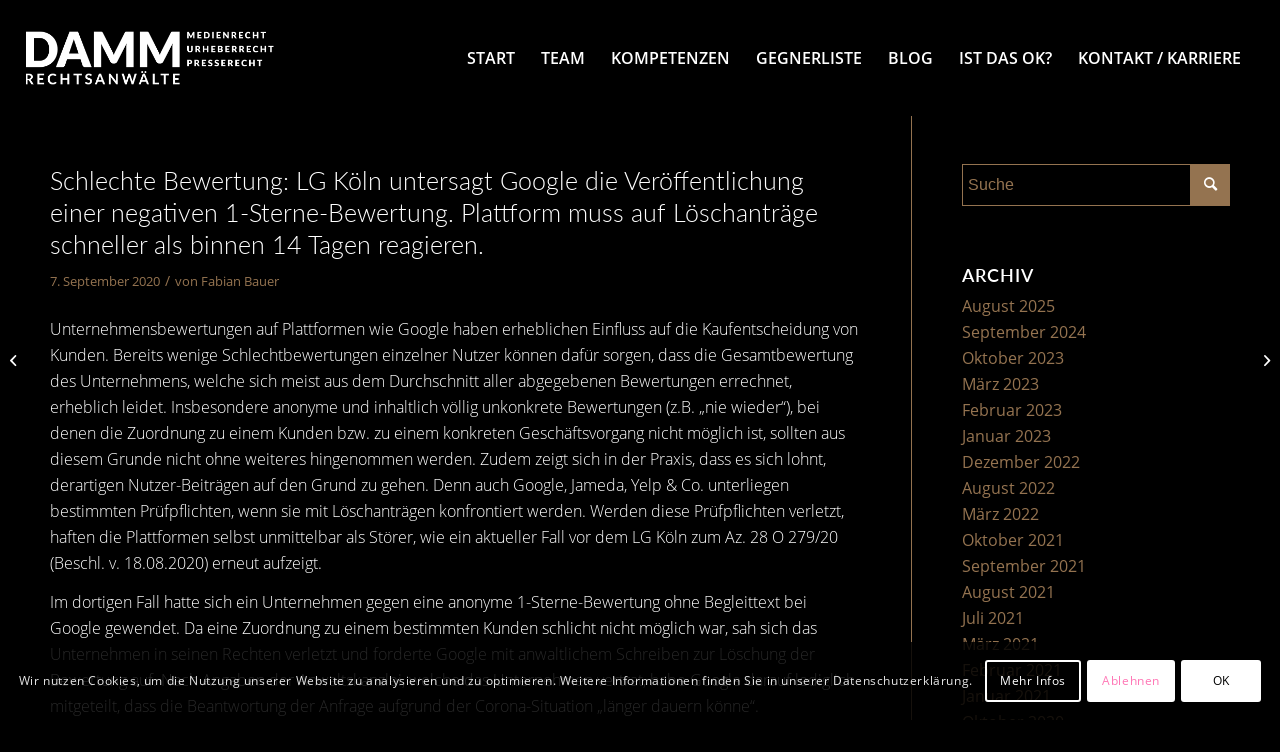

--- FILE ---
content_type: text/html; charset=UTF-8
request_url: https://damm-rechtsanwaelte.de/schlechte-bewertung-lg-koeln-untersagt-google-die-veroeffentlichung-einer-negativen-1-sterne-bewertung-plattform-muss-auf-loeschantraege-schneller-als-binnen-14-tagen-reagieren/
body_size: 22459
content:
<!DOCTYPE html>
<html lang="de" class="html_stretched responsive av-preloader-disabled av-default-lightbox  html_header_top html_logo_left html_main_nav_header html_menu_right html_custom html_header_sticky html_header_shrinking html_mobile_menu_tablet html_header_searchicon_disabled html_content_align_center html_header_unstick_top_disabled html_header_stretch html_minimal_header html_av-overlay-side html_av-overlay-side-classic html_av-submenu-noclone html_entry_id_1499 av-cookies-consent-show-message-bar av-cookies-cookie-consent-enabled av-cookies-needs-opt-in av-cookies-user-needs-accept-button avia-cookie-check-browser-settings av-no-preview html_text_menu_active ">
<head>
<meta charset="UTF-8" />


<!-- mobile setting -->
<meta name="viewport" content="width=device-width, initial-scale=1">

<!-- Scripts/CSS and wp_head hook -->
<meta name='robots' content='index, follow, max-image-preview:large, max-snippet:-1, max-video-preview:-1' />

				<script type='text/javascript'>

				function avia_cookie_check_sessionStorage()
				{
					//	FF throws error when all cookies blocked !!
					var sessionBlocked = false;
					try
					{
						var test = sessionStorage.getItem( 'aviaCookieRefused' ) != null;
					}
					catch(e)
					{
						sessionBlocked = true;
					}
					
					var aviaCookieRefused = ! sessionBlocked ? sessionStorage.getItem( 'aviaCookieRefused' ) : null;
					
					var html = document.getElementsByTagName('html')[0];

					/**
					 * Set a class to avoid calls to sessionStorage
					 */
					if( sessionBlocked || aviaCookieRefused )
					{
						if( html.className.indexOf('av-cookies-session-refused') < 0 )
						{
							html.className += ' av-cookies-session-refused';
						}
					}
					
					if( sessionBlocked || aviaCookieRefused || document.cookie.match(/aviaCookieConsent/) )
					{
						if( html.className.indexOf('av-cookies-user-silent-accept') >= 0 )
						{
							 html.className = html.className.replace(/\bav-cookies-user-silent-accept\b/g, '');
						}
					}
				}

				avia_cookie_check_sessionStorage();

			</script>
			
	<!-- This site is optimized with the Yoast SEO plugin v26.8 - https://yoast.com/product/yoast-seo-wordpress/ -->
	<title>Schlechte Bewertung: LG Köln untersagt Google die Veröffentlichung einer negativen 1-Sterne-Bewertung. Plattform muss auf Löschanträge schneller als binnen 14 Tagen reagieren. - DAMM Rechtsanwälte</title>
	<link rel="canonical" href="https://damm-rechtsanwaelte.de/schlechte-bewertung-lg-koeln-untersagt-google-die-veroeffentlichung-einer-negativen-1-sterne-bewertung-plattform-muss-auf-loeschantraege-schneller-als-binnen-14-tagen-reagieren/" />
	<meta property="og:locale" content="de_DE" />
	<meta property="og:type" content="article" />
	<meta property="og:title" content="Schlechte Bewertung: LG Köln untersagt Google die Veröffentlichung einer negativen 1-Sterne-Bewertung. Plattform muss auf Löschanträge schneller als binnen 14 Tagen reagieren. - DAMM Rechtsanwälte" />
	<meta property="og:description" content="Unternehmensbewertungen auf Plattformen wie Google haben erheblichen Einfluss auf die Kaufentscheidung von Kunden. Bereits wenige Schlechtbewertungen einzelner Nutzer können dafür sorgen, dass die Gesamtbewertung des Unternehmens, welche sich meist aus dem Durchschnitt aller abgegebenen Bewertungen errechnet, erheblich leidet. Insbesondere anonyme und inhaltlich völlig unkonkrete Bewertungen (z.B. „nie wieder“), bei denen die Zuordnung zu einem Kunden [&hellip;]" />
	<meta property="og:url" content="https://damm-rechtsanwaelte.de/schlechte-bewertung-lg-koeln-untersagt-google-die-veroeffentlichung-einer-negativen-1-sterne-bewertung-plattform-muss-auf-loeschantraege-schneller-als-binnen-14-tagen-reagieren/" />
	<meta property="og:site_name" content="DAMM Rechtsanwälte" />
	<meta property="article:published_time" content="2020-09-07T08:07:06+00:00" />
	<meta name="author" content="Fabian Bauer" />
	<meta name="twitter:card" content="summary_large_image" />
	<meta name="twitter:label1" content="Geschrieben von" />
	<meta name="twitter:data1" content="Fabian Bauer" />
	<meta name="twitter:label2" content="Geschätzte Lesezeit" />
	<meta name="twitter:data2" content="2 Minuten" />
	<script type="application/ld+json" class="yoast-schema-graph">{"@context":"https://schema.org","@graph":[{"@type":"Article","@id":"https://damm-rechtsanwaelte.de/schlechte-bewertung-lg-koeln-untersagt-google-die-veroeffentlichung-einer-negativen-1-sterne-bewertung-plattform-muss-auf-loeschantraege-schneller-als-binnen-14-tagen-reagieren/#article","isPartOf":{"@id":"https://damm-rechtsanwaelte.de/schlechte-bewertung-lg-koeln-untersagt-google-die-veroeffentlichung-einer-negativen-1-sterne-bewertung-plattform-muss-auf-loeschantraege-schneller-als-binnen-14-tagen-reagieren/"},"author":{"name":"Fabian Bauer","@id":"https://damm-rechtsanwaelte.de/#/schema/person/363b9ecf51b2099e1df5e9b636b64482"},"headline":"Schlechte Bewertung: LG Köln untersagt Google die Veröffentlichung einer negativen 1-Sterne-Bewertung. Plattform muss auf Löschanträge schneller als binnen 14 Tagen reagieren.","datePublished":"2020-09-07T08:07:06+00:00","mainEntityOfPage":{"@id":"https://damm-rechtsanwaelte.de/schlechte-bewertung-lg-koeln-untersagt-google-die-veroeffentlichung-einer-negativen-1-sterne-bewertung-plattform-muss-auf-loeschantraege-schneller-als-binnen-14-tagen-reagieren/"},"wordCount":400,"articleSection":["Veröffentlichungen"],"inLanguage":"de"},{"@type":"WebPage","@id":"https://damm-rechtsanwaelte.de/schlechte-bewertung-lg-koeln-untersagt-google-die-veroeffentlichung-einer-negativen-1-sterne-bewertung-plattform-muss-auf-loeschantraege-schneller-als-binnen-14-tagen-reagieren/","url":"https://damm-rechtsanwaelte.de/schlechte-bewertung-lg-koeln-untersagt-google-die-veroeffentlichung-einer-negativen-1-sterne-bewertung-plattform-muss-auf-loeschantraege-schneller-als-binnen-14-tagen-reagieren/","name":"Schlechte Bewertung: LG Köln untersagt Google die Veröffentlichung einer negativen 1-Sterne-Bewertung. Plattform muss auf Löschanträge schneller als binnen 14 Tagen reagieren. - DAMM Rechtsanwälte","isPartOf":{"@id":"https://damm-rechtsanwaelte.de/#website"},"datePublished":"2020-09-07T08:07:06+00:00","author":{"@id":"https://damm-rechtsanwaelte.de/#/schema/person/363b9ecf51b2099e1df5e9b636b64482"},"breadcrumb":{"@id":"https://damm-rechtsanwaelte.de/schlechte-bewertung-lg-koeln-untersagt-google-die-veroeffentlichung-einer-negativen-1-sterne-bewertung-plattform-muss-auf-loeschantraege-schneller-als-binnen-14-tagen-reagieren/#breadcrumb"},"inLanguage":"de","potentialAction":[{"@type":"ReadAction","target":["https://damm-rechtsanwaelte.de/schlechte-bewertung-lg-koeln-untersagt-google-die-veroeffentlichung-einer-negativen-1-sterne-bewertung-plattform-muss-auf-loeschantraege-schneller-als-binnen-14-tagen-reagieren/"]}]},{"@type":"BreadcrumbList","@id":"https://damm-rechtsanwaelte.de/schlechte-bewertung-lg-koeln-untersagt-google-die-veroeffentlichung-einer-negativen-1-sterne-bewertung-plattform-muss-auf-loeschantraege-schneller-als-binnen-14-tagen-reagieren/#breadcrumb","itemListElement":[{"@type":"ListItem","position":1,"name":"Startseite","item":"https://damm-rechtsanwaelte.de/"},{"@type":"ListItem","position":2,"name":"Schlechte Bewertung: LG Köln untersagt Google die Veröffentlichung einer negativen 1-Sterne-Bewertung. Plattform muss auf Löschanträge schneller als binnen 14 Tagen reagieren."}]},{"@type":"WebSite","@id":"https://damm-rechtsanwaelte.de/#website","url":"https://damm-rechtsanwaelte.de/","name":"DAMM Rechtsanwälte","description":"Medienrecht | Urheberrecht | Presserecht","potentialAction":[{"@type":"SearchAction","target":{"@type":"EntryPoint","urlTemplate":"https://damm-rechtsanwaelte.de/?s={search_term_string}"},"query-input":{"@type":"PropertyValueSpecification","valueRequired":true,"valueName":"search_term_string"}}],"inLanguage":"de"},{"@type":"Person","@id":"https://damm-rechtsanwaelte.de/#/schema/person/363b9ecf51b2099e1df5e9b636b64482","name":"Fabian Bauer","image":{"@type":"ImageObject","inLanguage":"de","@id":"https://damm-rechtsanwaelte.de/#/schema/person/image/","url":"https://damm-rechtsanwaelte.de/wp-damm-2021-01/wp-includes/images/blank.gif","contentUrl":"https://damm-rechtsanwaelte.de/wp-damm-2021-01/wp-includes/images/blank.gif","caption":"Fabian Bauer"},"description":"-","url":"https://damm-rechtsanwaelte.de/author/fabianbauer/"}]}</script>
	<!-- / Yoast SEO plugin. -->


<link rel="alternate" type="application/rss+xml" title="DAMM Rechtsanwälte &raquo; Feed" href="https://damm-rechtsanwaelte.de/feed/" />
<link rel="alternate" type="application/rss+xml" title="DAMM Rechtsanwälte &raquo; Kommentar-Feed" href="https://damm-rechtsanwaelte.de/comments/feed/" />
<link rel="alternate" title="oEmbed (JSON)" type="application/json+oembed" href="https://damm-rechtsanwaelte.de/wp-json/oembed/1.0/embed?url=https%3A%2F%2Fdamm-rechtsanwaelte.de%2Fschlechte-bewertung-lg-koeln-untersagt-google-die-veroeffentlichung-einer-negativen-1-sterne-bewertung-plattform-muss-auf-loeschantraege-schneller-als-binnen-14-tagen-reagieren%2F" />
<link rel="alternate" title="oEmbed (XML)" type="text/xml+oembed" href="https://damm-rechtsanwaelte.de/wp-json/oembed/1.0/embed?url=https%3A%2F%2Fdamm-rechtsanwaelte.de%2Fschlechte-bewertung-lg-koeln-untersagt-google-die-veroeffentlichung-einer-negativen-1-sterne-bewertung-plattform-muss-auf-loeschantraege-schneller-als-binnen-14-tagen-reagieren%2F&#038;format=xml" />
<style id='wp-img-auto-sizes-contain-inline-css' type='text/css'>
img:is([sizes=auto i],[sizes^="auto," i]){contain-intrinsic-size:3000px 1500px}
/*# sourceURL=wp-img-auto-sizes-contain-inline-css */
</style>
<link rel='stylesheet' id='avia-grid-css' href='https://damm-rechtsanwaelte.de/wp-damm-2021-01/wp-content/themes/enfold/css/grid.css?ver=4.8.6.1' type='text/css' media='all' />
<link rel='stylesheet' id='avia-base-css' href='https://damm-rechtsanwaelte.de/wp-damm-2021-01/wp-content/themes/enfold/css/base.css?ver=4.8.6.1' type='text/css' media='all' />
<link rel='stylesheet' id='avia-layout-css' href='https://damm-rechtsanwaelte.de/wp-damm-2021-01/wp-content/themes/enfold/css/layout.css?ver=4.8.6.1' type='text/css' media='all' />
<link rel='stylesheet' id='avia-module-blog-css' href='https://damm-rechtsanwaelte.de/wp-damm-2021-01/wp-content/themes/enfold/config-templatebuilder/avia-shortcodes/blog/blog.css?ver=6.9' type='text/css' media='all' />
<link rel='stylesheet' id='avia-module-postslider-css' href='https://damm-rechtsanwaelte.de/wp-damm-2021-01/wp-content/themes/enfold/config-templatebuilder/avia-shortcodes/postslider/postslider.css?ver=6.9' type='text/css' media='all' />
<link rel='stylesheet' id='avia-module-button-css' href='https://damm-rechtsanwaelte.de/wp-damm-2021-01/wp-content/themes/enfold/config-templatebuilder/avia-shortcodes/buttons/buttons.css?ver=6.9' type='text/css' media='all' />
<link rel='stylesheet' id='avia-module-buttonrow-css' href='https://damm-rechtsanwaelte.de/wp-damm-2021-01/wp-content/themes/enfold/config-templatebuilder/avia-shortcodes/buttonrow/buttonrow.css?ver=6.9' type='text/css' media='all' />
<link rel='stylesheet' id='avia-module-comments-css' href='https://damm-rechtsanwaelte.de/wp-damm-2021-01/wp-content/themes/enfold/config-templatebuilder/avia-shortcodes/comments/comments.css?ver=6.9' type='text/css' media='all' />
<link rel='stylesheet' id='avia-module-gallery-css' href='https://damm-rechtsanwaelte.de/wp-damm-2021-01/wp-content/themes/enfold/config-templatebuilder/avia-shortcodes/gallery/gallery.css?ver=6.9' type='text/css' media='all' />
<link rel='stylesheet' id='avia-module-gridrow-css' href='https://damm-rechtsanwaelte.de/wp-damm-2021-01/wp-content/themes/enfold/config-templatebuilder/avia-shortcodes/grid_row/grid_row.css?ver=6.9' type='text/css' media='all' />
<link rel='stylesheet' id='avia-module-heading-css' href='https://damm-rechtsanwaelte.de/wp-damm-2021-01/wp-content/themes/enfold/config-templatebuilder/avia-shortcodes/heading/heading.css?ver=6.9' type='text/css' media='all' />
<link rel='stylesheet' id='avia-module-hr-css' href='https://damm-rechtsanwaelte.de/wp-damm-2021-01/wp-content/themes/enfold/config-templatebuilder/avia-shortcodes/hr/hr.css?ver=6.9' type='text/css' media='all' />
<link rel='stylesheet' id='avia-module-icon-css' href='https://damm-rechtsanwaelte.de/wp-damm-2021-01/wp-content/themes/enfold/config-templatebuilder/avia-shortcodes/icon/icon.css?ver=6.9' type='text/css' media='all' />
<link rel='stylesheet' id='avia-module-iconlist-css' href='https://damm-rechtsanwaelte.de/wp-damm-2021-01/wp-content/themes/enfold/config-templatebuilder/avia-shortcodes/iconlist/iconlist.css?ver=6.9' type='text/css' media='all' />
<link rel='stylesheet' id='avia-module-image-css' href='https://damm-rechtsanwaelte.de/wp-damm-2021-01/wp-content/themes/enfold/config-templatebuilder/avia-shortcodes/image/image.css?ver=6.9' type='text/css' media='all' />
<link rel='stylesheet' id='avia-module-masonry-css' href='https://damm-rechtsanwaelte.de/wp-damm-2021-01/wp-content/themes/enfold/config-templatebuilder/avia-shortcodes/masonry_entries/masonry_entries.css?ver=6.9' type='text/css' media='all' />
<link rel='stylesheet' id='avia-siteloader-css' href='https://damm-rechtsanwaelte.de/wp-damm-2021-01/wp-content/themes/enfold/css/avia-snippet-site-preloader.css?ver=6.9' type='text/css' media='all' />
<link rel='stylesheet' id='avia-module-social-css' href='https://damm-rechtsanwaelte.de/wp-damm-2021-01/wp-content/themes/enfold/config-templatebuilder/avia-shortcodes/social_share/social_share.css?ver=6.9' type='text/css' media='all' />
<link rel='stylesheet' id='avia-module-tabs-css' href='https://damm-rechtsanwaelte.de/wp-damm-2021-01/wp-content/themes/enfold/config-templatebuilder/avia-shortcodes/tabs/tabs.css?ver=6.9' type='text/css' media='all' />
<link rel='stylesheet' id='avia-module-toggles-css' href='https://damm-rechtsanwaelte.de/wp-damm-2021-01/wp-content/themes/enfold/config-templatebuilder/avia-shortcodes/toggles/toggles.css?ver=6.9' type='text/css' media='all' />
<link rel='stylesheet' id='avia-module-video-css' href='https://damm-rechtsanwaelte.de/wp-damm-2021-01/wp-content/themes/enfold/config-templatebuilder/avia-shortcodes/video/video.css?ver=6.9' type='text/css' media='all' />
<style id='wp-block-library-inline-css' type='text/css'>
:root{--wp-block-synced-color:#7a00df;--wp-block-synced-color--rgb:122,0,223;--wp-bound-block-color:var(--wp-block-synced-color);--wp-editor-canvas-background:#ddd;--wp-admin-theme-color:#007cba;--wp-admin-theme-color--rgb:0,124,186;--wp-admin-theme-color-darker-10:#006ba1;--wp-admin-theme-color-darker-10--rgb:0,107,160.5;--wp-admin-theme-color-darker-20:#005a87;--wp-admin-theme-color-darker-20--rgb:0,90,135;--wp-admin-border-width-focus:2px}@media (min-resolution:192dpi){:root{--wp-admin-border-width-focus:1.5px}}.wp-element-button{cursor:pointer}:root .has-very-light-gray-background-color{background-color:#eee}:root .has-very-dark-gray-background-color{background-color:#313131}:root .has-very-light-gray-color{color:#eee}:root .has-very-dark-gray-color{color:#313131}:root .has-vivid-green-cyan-to-vivid-cyan-blue-gradient-background{background:linear-gradient(135deg,#00d084,#0693e3)}:root .has-purple-crush-gradient-background{background:linear-gradient(135deg,#34e2e4,#4721fb 50%,#ab1dfe)}:root .has-hazy-dawn-gradient-background{background:linear-gradient(135deg,#faaca8,#dad0ec)}:root .has-subdued-olive-gradient-background{background:linear-gradient(135deg,#fafae1,#67a671)}:root .has-atomic-cream-gradient-background{background:linear-gradient(135deg,#fdd79a,#004a59)}:root .has-nightshade-gradient-background{background:linear-gradient(135deg,#330968,#31cdcf)}:root .has-midnight-gradient-background{background:linear-gradient(135deg,#020381,#2874fc)}:root{--wp--preset--font-size--normal:16px;--wp--preset--font-size--huge:42px}.has-regular-font-size{font-size:1em}.has-larger-font-size{font-size:2.625em}.has-normal-font-size{font-size:var(--wp--preset--font-size--normal)}.has-huge-font-size{font-size:var(--wp--preset--font-size--huge)}.has-text-align-center{text-align:center}.has-text-align-left{text-align:left}.has-text-align-right{text-align:right}.has-fit-text{white-space:nowrap!important}#end-resizable-editor-section{display:none}.aligncenter{clear:both}.items-justified-left{justify-content:flex-start}.items-justified-center{justify-content:center}.items-justified-right{justify-content:flex-end}.items-justified-space-between{justify-content:space-between}.screen-reader-text{border:0;clip-path:inset(50%);height:1px;margin:-1px;overflow:hidden;padding:0;position:absolute;width:1px;word-wrap:normal!important}.screen-reader-text:focus{background-color:#ddd;clip-path:none;color:#444;display:block;font-size:1em;height:auto;left:5px;line-height:normal;padding:15px 23px 14px;text-decoration:none;top:5px;width:auto;z-index:100000}html :where(.has-border-color){border-style:solid}html :where([style*=border-top-color]){border-top-style:solid}html :where([style*=border-right-color]){border-right-style:solid}html :where([style*=border-bottom-color]){border-bottom-style:solid}html :where([style*=border-left-color]){border-left-style:solid}html :where([style*=border-width]){border-style:solid}html :where([style*=border-top-width]){border-top-style:solid}html :where([style*=border-right-width]){border-right-style:solid}html :where([style*=border-bottom-width]){border-bottom-style:solid}html :where([style*=border-left-width]){border-left-style:solid}html :where(img[class*=wp-image-]){height:auto;max-width:100%}:where(figure){margin:0 0 1em}html :where(.is-position-sticky){--wp-admin--admin-bar--position-offset:var(--wp-admin--admin-bar--height,0px)}@media screen and (max-width:600px){html :where(.is-position-sticky){--wp-admin--admin-bar--position-offset:0px}}

/*# sourceURL=wp-block-library-inline-css */
</style><style id='global-styles-inline-css' type='text/css'>
:root{--wp--preset--aspect-ratio--square: 1;--wp--preset--aspect-ratio--4-3: 4/3;--wp--preset--aspect-ratio--3-4: 3/4;--wp--preset--aspect-ratio--3-2: 3/2;--wp--preset--aspect-ratio--2-3: 2/3;--wp--preset--aspect-ratio--16-9: 16/9;--wp--preset--aspect-ratio--9-16: 9/16;--wp--preset--color--black: #000000;--wp--preset--color--cyan-bluish-gray: #abb8c3;--wp--preset--color--white: #ffffff;--wp--preset--color--pale-pink: #f78da7;--wp--preset--color--vivid-red: #cf2e2e;--wp--preset--color--luminous-vivid-orange: #ff6900;--wp--preset--color--luminous-vivid-amber: #fcb900;--wp--preset--color--light-green-cyan: #7bdcb5;--wp--preset--color--vivid-green-cyan: #00d084;--wp--preset--color--pale-cyan-blue: #8ed1fc;--wp--preset--color--vivid-cyan-blue: #0693e3;--wp--preset--color--vivid-purple: #9b51e0;--wp--preset--gradient--vivid-cyan-blue-to-vivid-purple: linear-gradient(135deg,rgb(6,147,227) 0%,rgb(155,81,224) 100%);--wp--preset--gradient--light-green-cyan-to-vivid-green-cyan: linear-gradient(135deg,rgb(122,220,180) 0%,rgb(0,208,130) 100%);--wp--preset--gradient--luminous-vivid-amber-to-luminous-vivid-orange: linear-gradient(135deg,rgb(252,185,0) 0%,rgb(255,105,0) 100%);--wp--preset--gradient--luminous-vivid-orange-to-vivid-red: linear-gradient(135deg,rgb(255,105,0) 0%,rgb(207,46,46) 100%);--wp--preset--gradient--very-light-gray-to-cyan-bluish-gray: linear-gradient(135deg,rgb(238,238,238) 0%,rgb(169,184,195) 100%);--wp--preset--gradient--cool-to-warm-spectrum: linear-gradient(135deg,rgb(74,234,220) 0%,rgb(151,120,209) 20%,rgb(207,42,186) 40%,rgb(238,44,130) 60%,rgb(251,105,98) 80%,rgb(254,248,76) 100%);--wp--preset--gradient--blush-light-purple: linear-gradient(135deg,rgb(255,206,236) 0%,rgb(152,150,240) 100%);--wp--preset--gradient--blush-bordeaux: linear-gradient(135deg,rgb(254,205,165) 0%,rgb(254,45,45) 50%,rgb(107,0,62) 100%);--wp--preset--gradient--luminous-dusk: linear-gradient(135deg,rgb(255,203,112) 0%,rgb(199,81,192) 50%,rgb(65,88,208) 100%);--wp--preset--gradient--pale-ocean: linear-gradient(135deg,rgb(255,245,203) 0%,rgb(182,227,212) 50%,rgb(51,167,181) 100%);--wp--preset--gradient--electric-grass: linear-gradient(135deg,rgb(202,248,128) 0%,rgb(113,206,126) 100%);--wp--preset--gradient--midnight: linear-gradient(135deg,rgb(2,3,129) 0%,rgb(40,116,252) 100%);--wp--preset--font-size--small: 13px;--wp--preset--font-size--medium: 20px;--wp--preset--font-size--large: 36px;--wp--preset--font-size--x-large: 42px;--wp--preset--spacing--20: 0.44rem;--wp--preset--spacing--30: 0.67rem;--wp--preset--spacing--40: 1rem;--wp--preset--spacing--50: 1.5rem;--wp--preset--spacing--60: 2.25rem;--wp--preset--spacing--70: 3.38rem;--wp--preset--spacing--80: 5.06rem;--wp--preset--shadow--natural: 6px 6px 9px rgba(0, 0, 0, 0.2);--wp--preset--shadow--deep: 12px 12px 50px rgba(0, 0, 0, 0.4);--wp--preset--shadow--sharp: 6px 6px 0px rgba(0, 0, 0, 0.2);--wp--preset--shadow--outlined: 6px 6px 0px -3px rgb(255, 255, 255), 6px 6px rgb(0, 0, 0);--wp--preset--shadow--crisp: 6px 6px 0px rgb(0, 0, 0);}:where(.is-layout-flex){gap: 0.5em;}:where(.is-layout-grid){gap: 0.5em;}body .is-layout-flex{display: flex;}.is-layout-flex{flex-wrap: wrap;align-items: center;}.is-layout-flex > :is(*, div){margin: 0;}body .is-layout-grid{display: grid;}.is-layout-grid > :is(*, div){margin: 0;}:where(.wp-block-columns.is-layout-flex){gap: 2em;}:where(.wp-block-columns.is-layout-grid){gap: 2em;}:where(.wp-block-post-template.is-layout-flex){gap: 1.25em;}:where(.wp-block-post-template.is-layout-grid){gap: 1.25em;}.has-black-color{color: var(--wp--preset--color--black) !important;}.has-cyan-bluish-gray-color{color: var(--wp--preset--color--cyan-bluish-gray) !important;}.has-white-color{color: var(--wp--preset--color--white) !important;}.has-pale-pink-color{color: var(--wp--preset--color--pale-pink) !important;}.has-vivid-red-color{color: var(--wp--preset--color--vivid-red) !important;}.has-luminous-vivid-orange-color{color: var(--wp--preset--color--luminous-vivid-orange) !important;}.has-luminous-vivid-amber-color{color: var(--wp--preset--color--luminous-vivid-amber) !important;}.has-light-green-cyan-color{color: var(--wp--preset--color--light-green-cyan) !important;}.has-vivid-green-cyan-color{color: var(--wp--preset--color--vivid-green-cyan) !important;}.has-pale-cyan-blue-color{color: var(--wp--preset--color--pale-cyan-blue) !important;}.has-vivid-cyan-blue-color{color: var(--wp--preset--color--vivid-cyan-blue) !important;}.has-vivid-purple-color{color: var(--wp--preset--color--vivid-purple) !important;}.has-black-background-color{background-color: var(--wp--preset--color--black) !important;}.has-cyan-bluish-gray-background-color{background-color: var(--wp--preset--color--cyan-bluish-gray) !important;}.has-white-background-color{background-color: var(--wp--preset--color--white) !important;}.has-pale-pink-background-color{background-color: var(--wp--preset--color--pale-pink) !important;}.has-vivid-red-background-color{background-color: var(--wp--preset--color--vivid-red) !important;}.has-luminous-vivid-orange-background-color{background-color: var(--wp--preset--color--luminous-vivid-orange) !important;}.has-luminous-vivid-amber-background-color{background-color: var(--wp--preset--color--luminous-vivid-amber) !important;}.has-light-green-cyan-background-color{background-color: var(--wp--preset--color--light-green-cyan) !important;}.has-vivid-green-cyan-background-color{background-color: var(--wp--preset--color--vivid-green-cyan) !important;}.has-pale-cyan-blue-background-color{background-color: var(--wp--preset--color--pale-cyan-blue) !important;}.has-vivid-cyan-blue-background-color{background-color: var(--wp--preset--color--vivid-cyan-blue) !important;}.has-vivid-purple-background-color{background-color: var(--wp--preset--color--vivid-purple) !important;}.has-black-border-color{border-color: var(--wp--preset--color--black) !important;}.has-cyan-bluish-gray-border-color{border-color: var(--wp--preset--color--cyan-bluish-gray) !important;}.has-white-border-color{border-color: var(--wp--preset--color--white) !important;}.has-pale-pink-border-color{border-color: var(--wp--preset--color--pale-pink) !important;}.has-vivid-red-border-color{border-color: var(--wp--preset--color--vivid-red) !important;}.has-luminous-vivid-orange-border-color{border-color: var(--wp--preset--color--luminous-vivid-orange) !important;}.has-luminous-vivid-amber-border-color{border-color: var(--wp--preset--color--luminous-vivid-amber) !important;}.has-light-green-cyan-border-color{border-color: var(--wp--preset--color--light-green-cyan) !important;}.has-vivid-green-cyan-border-color{border-color: var(--wp--preset--color--vivid-green-cyan) !important;}.has-pale-cyan-blue-border-color{border-color: var(--wp--preset--color--pale-cyan-blue) !important;}.has-vivid-cyan-blue-border-color{border-color: var(--wp--preset--color--vivid-cyan-blue) !important;}.has-vivid-purple-border-color{border-color: var(--wp--preset--color--vivid-purple) !important;}.has-vivid-cyan-blue-to-vivid-purple-gradient-background{background: var(--wp--preset--gradient--vivid-cyan-blue-to-vivid-purple) !important;}.has-light-green-cyan-to-vivid-green-cyan-gradient-background{background: var(--wp--preset--gradient--light-green-cyan-to-vivid-green-cyan) !important;}.has-luminous-vivid-amber-to-luminous-vivid-orange-gradient-background{background: var(--wp--preset--gradient--luminous-vivid-amber-to-luminous-vivid-orange) !important;}.has-luminous-vivid-orange-to-vivid-red-gradient-background{background: var(--wp--preset--gradient--luminous-vivid-orange-to-vivid-red) !important;}.has-very-light-gray-to-cyan-bluish-gray-gradient-background{background: var(--wp--preset--gradient--very-light-gray-to-cyan-bluish-gray) !important;}.has-cool-to-warm-spectrum-gradient-background{background: var(--wp--preset--gradient--cool-to-warm-spectrum) !important;}.has-blush-light-purple-gradient-background{background: var(--wp--preset--gradient--blush-light-purple) !important;}.has-blush-bordeaux-gradient-background{background: var(--wp--preset--gradient--blush-bordeaux) !important;}.has-luminous-dusk-gradient-background{background: var(--wp--preset--gradient--luminous-dusk) !important;}.has-pale-ocean-gradient-background{background: var(--wp--preset--gradient--pale-ocean) !important;}.has-electric-grass-gradient-background{background: var(--wp--preset--gradient--electric-grass) !important;}.has-midnight-gradient-background{background: var(--wp--preset--gradient--midnight) !important;}.has-small-font-size{font-size: var(--wp--preset--font-size--small) !important;}.has-medium-font-size{font-size: var(--wp--preset--font-size--medium) !important;}.has-large-font-size{font-size: var(--wp--preset--font-size--large) !important;}.has-x-large-font-size{font-size: var(--wp--preset--font-size--x-large) !important;}
/*# sourceURL=global-styles-inline-css */
</style>

<style id='classic-theme-styles-inline-css' type='text/css'>
/*! This file is auto-generated */
.wp-block-button__link{color:#fff;background-color:#32373c;border-radius:9999px;box-shadow:none;text-decoration:none;padding:calc(.667em + 2px) calc(1.333em + 2px);font-size:1.125em}.wp-block-file__button{background:#32373c;color:#fff;text-decoration:none}
/*# sourceURL=/wp-includes/css/classic-themes.min.css */
</style>
<link rel='stylesheet' id='avia-scs-css' href='https://damm-rechtsanwaelte.de/wp-damm-2021-01/wp-content/themes/enfold/css/shortcodes.css?ver=4.8.6.1' type='text/css' media='all' />
<link rel='stylesheet' id='avia-popup-css-css' href='https://damm-rechtsanwaelte.de/wp-damm-2021-01/wp-content/themes/enfold/js/aviapopup/magnific-popup.css?ver=4.8.6.1' type='text/css' media='screen' />
<link rel='stylesheet' id='avia-lightbox-css' href='https://damm-rechtsanwaelte.de/wp-damm-2021-01/wp-content/themes/enfold/css/avia-snippet-lightbox.css?ver=4.8.6.1' type='text/css' media='screen' />
<link rel='stylesheet' id='avia-widget-css-css' href='https://damm-rechtsanwaelte.de/wp-damm-2021-01/wp-content/themes/enfold/css/avia-snippet-widget.css?ver=4.8.6.1' type='text/css' media='screen' />
<link rel='stylesheet' id='avia-dynamic-css' href='https://damm-rechtsanwaelte.de/wp-damm-2021-01/wp-content/uploads/dynamic_avia/enfold_child.css?ver=63db8e3bbf9ab' type='text/css' media='all' />
<link rel='stylesheet' id='avia-custom-css' href='https://damm-rechtsanwaelte.de/wp-damm-2021-01/wp-content/themes/enfold/css/custom.css?ver=4.8.6.1' type='text/css' media='all' />
<link rel='stylesheet' id='avia-style-css' href='https://damm-rechtsanwaelte.de/wp-damm-2021-01/wp-content/themes/enfold-child/style.css?ver=4.8.6.1' type='text/css' media='all' />
<link rel='stylesheet' id='avia-cookie-css-css' href='https://damm-rechtsanwaelte.de/wp-damm-2021-01/wp-content/themes/enfold/css/avia-snippet-cookieconsent.css?ver=4.8.6.1' type='text/css' media='screen' />
<script type="text/javascript" src="https://damm-rechtsanwaelte.de/wp-damm-2021-01/wp-includes/js/jquery/jquery.min.js?ver=3.7.1" id="jquery-core-js"></script>
<script type="text/javascript" src="https://damm-rechtsanwaelte.de/wp-damm-2021-01/wp-includes/js/jquery/jquery-migrate.min.js?ver=3.4.1" id="jquery-migrate-js"></script>
<script type="text/javascript" src="https://damm-rechtsanwaelte.de/wp-damm-2021-01/wp-content/themes/enfold/js/avia-compat.js?ver=4.8.6.1" id="avia-compat-js"></script>
<link rel="https://api.w.org/" href="https://damm-rechtsanwaelte.de/wp-json/" /><link rel="alternate" title="JSON" type="application/json" href="https://damm-rechtsanwaelte.de/wp-json/wp/v2/posts/1499" /><link rel="EditURI" type="application/rsd+xml" title="RSD" href="https://damm-rechtsanwaelte.de/wp-damm-2021-01/xmlrpc.php?rsd" />
<meta name="generator" content="WordPress 6.9" />
<link rel='shortlink' href='https://damm-rechtsanwaelte.de/?p=1499' />
<link rel="profile" href="https://gmpg.org/xfn/11" />
<link rel="alternate" type="application/rss+xml" title="DAMM Rechtsanwälte RSS2 Feed" href="https://damm-rechtsanwaelte.de/feed/" />
<link rel="pingback" href="https://damm-rechtsanwaelte.de/wp-damm-2021-01/xmlrpc.php" />

<style type='text/css' media='screen'>
 #top #header_main > .container, #top #header_main > .container .main_menu  .av-main-nav > li > a, #top #header_main #menu-item-shop .cart_dropdown_link{ height:116px; line-height: 116px; }
 .html_top_nav_header .av-logo-container{ height:116px;  }
 .html_header_top.html_header_sticky #top #wrap_all #main{ padding-top:114px; } 
</style>
<!--[if lt IE 9]><script src="https://damm-rechtsanwaelte.de/wp-damm-2021-01/wp-content/themes/enfold/js/html5shiv.js"></script><![endif]-->
<link rel="icon" href="https://damm-rechtsanwaelte.de/wp-damm-2021-01/wp-content/uploads/2019/06/Damm-Rechtsanwaelte-Logo_schwarz_240x240px.png" type="image/png">
<style type='text/css'>
@font-face {font-family: 'entypo-fontello'; font-weight: normal; font-style: normal; font-display: auto;
src: url('https://damm-rechtsanwaelte.de/wp-damm-2021-01/wp-content/themes/enfold/config-templatebuilder/avia-template-builder/assets/fonts/entypo-fontello.woff2') format('woff2'),
url('https://damm-rechtsanwaelte.de/wp-damm-2021-01/wp-content/themes/enfold/config-templatebuilder/avia-template-builder/assets/fonts/entypo-fontello.woff') format('woff'),
url('https://damm-rechtsanwaelte.de/wp-damm-2021-01/wp-content/themes/enfold/config-templatebuilder/avia-template-builder/assets/fonts/entypo-fontello.ttf') format('truetype'), 
url('https://damm-rechtsanwaelte.de/wp-damm-2021-01/wp-content/themes/enfold/config-templatebuilder/avia-template-builder/assets/fonts/entypo-fontello.svg#entypo-fontello') format('svg'),
url('https://damm-rechtsanwaelte.de/wp-damm-2021-01/wp-content/themes/enfold/config-templatebuilder/avia-template-builder/assets/fonts/entypo-fontello.eot'),
url('https://damm-rechtsanwaelte.de/wp-damm-2021-01/wp-content/themes/enfold/config-templatebuilder/avia-template-builder/assets/fonts/entypo-fontello.eot?#iefix') format('embedded-opentype');
} #top .avia-font-entypo-fontello, body .avia-font-entypo-fontello, html body [data-av_iconfont='entypo-fontello']:before{ font-family: 'entypo-fontello'; }

@font-face {font-family: 'fontello-entypo'; font-weight: normal; font-style: normal; font-display: auto;
src: url('https://damm-rechtsanwaelte.de/wp-damm-2021-01/wp-content/uploads/avia_fonts/fontello-entypo/fontello-entypo.woff2') format('woff2'),
url('https://damm-rechtsanwaelte.de/wp-damm-2021-01/wp-content/uploads/avia_fonts/fontello-entypo/fontello-entypo.woff') format('woff'),
url('https://damm-rechtsanwaelte.de/wp-damm-2021-01/wp-content/uploads/avia_fonts/fontello-entypo/fontello-entypo.ttf') format('truetype'), 
url('https://damm-rechtsanwaelte.de/wp-damm-2021-01/wp-content/uploads/avia_fonts/fontello-entypo/fontello-entypo.svg#fontello-entypo') format('svg'),
url('https://damm-rechtsanwaelte.de/wp-damm-2021-01/wp-content/uploads/avia_fonts/fontello-entypo/fontello-entypo.eot'),
url('https://damm-rechtsanwaelte.de/wp-damm-2021-01/wp-content/uploads/avia_fonts/fontello-entypo/fontello-entypo.eot?#iefix') format('embedded-opentype');
} #top .avia-font-fontello-entypo, body .avia-font-fontello-entypo, html body [data-av_iconfont='fontello-entypo']:before{ font-family: 'fontello-entypo'; }
</style>

<!--
Debugging Info for Theme support: 

Theme: Enfold
Version: 4.8.6.1
Installed: enfold
AviaFramework Version: 5.0
AviaBuilder Version: 4.8
aviaElementManager Version: 1.0.1
- - - - - - - - - - -
ChildTheme: Enfold Child
ChildTheme Version: 1.0
ChildTheme Installed: enfold

ML:-1-PU:96-PLA:9
WP:6.9
Compress: CSS:disabled - JS:disabled
Updates: disabled
PLAu:7
-->
</head>




<body id="top" class="wp-singular post-template-default single single-post postid-1499 single-format-standard wp-theme-enfold wp-child-theme-enfold-child  rtl_columns stretched lato-lokal-custom lato-lokal open-sans-lokal-custom open-sans-lokal avia-responsive-images-support" itemscope="itemscope" itemtype="https://schema.org/WebPage" >

	
	<div id='wrap_all'>

	
<header id='header' class='all_colors header_color dark_bg_color  av_header_top av_logo_left av_main_nav_header av_menu_right av_custom av_header_sticky av_header_shrinking av_header_stretch av_mobile_menu_tablet av_header_searchicon_disabled av_header_unstick_top_disabled av_minimal_header av_bottom_nav_disabled  av_alternate_logo_active av_header_border_disabled'  role="banner" itemscope="itemscope" itemtype="https://schema.org/WPHeader" >

		<div  id='header_main' class='container_wrap container_wrap_logo'>
	
        <div class='container av-logo-container'><div class='inner-container'><span class='logo'><a href='https://damm-rechtsanwaelte.de/'><img src="https://damm-rechtsanwaelte.de/wp-damm-2021-01/wp-content/uploads/2019/08/Damm-Rechtsanwaelte-Logo_weiss_2x.png" srcset="https://damm-rechtsanwaelte.de/wp-damm-2021-01/wp-content/uploads/2019/08/Damm-Rechtsanwaelte-Logo_weiss_2x.png 480w, https://damm-rechtsanwaelte.de/wp-damm-2021-01/wp-content/uploads/2019/08/Damm-Rechtsanwaelte-Logo_weiss_2x-300x140.png 300w, https://damm-rechtsanwaelte.de/wp-damm-2021-01/wp-content/uploads/2019/08/Damm-Rechtsanwaelte-Logo_weiss_2x-450x210.png 450w" sizes="(max-width: 480px) 100vw, 480px" height="100" width="300" alt='DAMM Rechtsanwälte' title='' /></a></span><nav class='main_menu' data-selectname='Seite auswählen'  role="navigation" itemscope="itemscope" itemtype="https://schema.org/SiteNavigationElement" ><div class="avia-menu av-main-nav-wrap"><ul id="avia-menu" class="menu av-main-nav"><li id="menu-item-541" class="menu-item menu-item-type-post_type menu-item-object-page menu-item-home menu-item-top-level menu-item-top-level-1"><a href="https://damm-rechtsanwaelte.de/" itemprop="url"><span class="avia-bullet"></span><span class="avia-menu-text">START</span><span class="avia-menu-fx"><span class="avia-arrow-wrap"><span class="avia-arrow"></span></span></span></a></li>
<li id="menu-item-214" class="menu-item menu-item-type-post_type menu-item-object-page menu-item-top-level menu-item-top-level-2"><a href="https://damm-rechtsanwaelte.de/team/" itemprop="url"><span class="avia-bullet"></span><span class="avia-menu-text">TEAM</span><span class="avia-menu-fx"><span class="avia-arrow-wrap"><span class="avia-arrow"></span></span></span></a></li>
<li id="menu-item-119" class="menu-item menu-item-type-post_type menu-item-object-page menu-item-has-children menu-item-top-level menu-item-top-level-3"><a href="https://damm-rechtsanwaelte.de/kompetenzen/" itemprop="url"><span class="avia-bullet"></span><span class="avia-menu-text">KOMPETENZEN</span><span class="avia-menu-fx"><span class="avia-arrow-wrap"><span class="avia-arrow"></span></span></span></a>


<ul class="sub-menu">
	<li id="menu-item-1217" class="menu-item menu-item-type-custom menu-item-object-custom"><a href="https://damm-rechtsanwaelte.de/wp-damm-2021-01/kompetenzen/#fotorecht" itemprop="url"><span class="avia-bullet"></span><span class="avia-menu-text">Fotorecht</span></a></li>
	<li id="menu-item-1216" class="menu-item menu-item-type-custom menu-item-object-custom"><a href="https://damm-rechtsanwaelte.de/wp-damm-2021-01/kompetenzen/#urheberrecht" itemprop="url"><span class="avia-bullet"></span><span class="avia-menu-text">Urheberrecht</span></a></li>
	<li id="menu-item-1213" class="menu-item menu-item-type-custom menu-item-object-custom"><a href="https://damm-rechtsanwaelte.de/wp-damm-2021-01/kompetenzen/#presse-medienrecht" itemprop="url"><span class="avia-bullet"></span><span class="avia-menu-text">Presse- und Medienrecht</span></a></li>
	<li id="menu-item-1218" class="menu-item menu-item-type-custom menu-item-object-custom"><a href="https://damm-rechtsanwaelte.de/wp-damm-2021-01/kompetenzen/#verlagsrecht" itemprop="url"><span class="avia-bullet"></span><span class="avia-menu-text">Verlagsrecht</span></a></li>
	<li id="menu-item-1224" class="menu-item menu-item-type-custom menu-item-object-custom"><a href="https://damm-rechtsanwaelte.de/wp-damm-2021-01/kompetenzen/#datenschutzrecht" itemprop="url"><span class="avia-bullet"></span><span class="avia-menu-text">Datenschutzrecht</span></a></li>
	<li id="menu-item-1220" class="menu-item menu-item-type-custom menu-item-object-custom"><a href="https://damm-rechtsanwaelte.de/wp-damm-2021-01/kompetenzen/#marken-kennzeichenrecht" itemprop="url"><span class="avia-bullet"></span><span class="avia-menu-text">Marken- und Kennzeichenrecht</span></a></li>
	<li id="menu-item-1221" class="menu-item menu-item-type-custom menu-item-object-custom"><a href="https://damm-rechtsanwaelte.de/wp-damm-2021-01/kompetenzen/#designrecht" itemprop="url"><span class="avia-bullet"></span><span class="avia-menu-text">Designrecht</span></a></li>
	<li id="menu-item-1222" class="menu-item menu-item-type-custom menu-item-object-custom"><a href="https://damm-rechtsanwaelte.de/wp-damm-2021-01/kompetenzen/#wettbewerbsrecht" itemprop="url"><span class="avia-bullet"></span><span class="avia-menu-text">Wettbewerbsrecht</span></a></li>
	<li id="menu-item-1219" class="menu-item menu-item-type-custom menu-item-object-custom"><a href="https://damm-rechtsanwaelte.de/wp-damm-2021-01/kompetenzen/#theater-buehnenrecht" itemprop="url"><span class="avia-bullet"></span><span class="avia-menu-text">Theater- und Bühnenrecht</span></a></li>
	<li id="menu-item-1215" class="menu-item menu-item-type-custom menu-item-object-custom"><a href="https://damm-rechtsanwaelte.de/wp-damm-2021-01/kompetenzen/#socialmedia" itemprop="url"><span class="avia-bullet"></span><span class="avia-menu-text">Social Media</span></a></li>
</ul>
</li>
<li id="menu-item-1130" class="menu-item menu-item-type-post_type menu-item-object-page menu-item-top-level menu-item-top-level-4"><a href="https://damm-rechtsanwaelte.de/gegnerliste/" itemprop="url"><span class="avia-bullet"></span><span class="avia-menu-text">GEGNERLISTE</span><span class="avia-menu-fx"><span class="avia-arrow-wrap"><span class="avia-arrow"></span></span></span></a></li>
<li id="menu-item-2304" class="menu-item menu-item-type-post_type menu-item-object-page menu-item-top-level menu-item-top-level-5 current-menu-item"><a href="https://damm-rechtsanwaelte.de/blog-2/" itemprop="url"><span class="avia-bullet"></span><span class="avia-menu-text">BLOG</span><span class="avia-menu-fx"><span class="avia-arrow-wrap"><span class="avia-arrow"></span></span></span></a></li>
<li id="menu-item-2453" class="menu-item menu-item-type-post_type menu-item-object-page menu-item-top-level menu-item-top-level-6"><a href="https://damm-rechtsanwaelte.de/ist-das-ok/" itemprop="url"><span class="avia-bullet"></span><span class="avia-menu-text">IST DAS OK?</span><span class="avia-menu-fx"><span class="avia-arrow-wrap"><span class="avia-arrow"></span></span></span></a></li>
<li id="menu-item-2030" class="menu-item menu-item-type-post_type menu-item-object-page menu-item-top-level menu-item-top-level-7"><a href="https://damm-rechtsanwaelte.de/karriere-kontakt/" itemprop="url"><span class="avia-bullet"></span><span class="avia-menu-text">KONTAKT / KARRIERE</span><span class="avia-menu-fx"><span class="avia-arrow-wrap"><span class="avia-arrow"></span></span></span></a></li>
<li class="av-burger-menu-main menu-item-avia-special ">
	        			<a href="#" aria-label="Menü" aria-hidden="false">
							<span class="av-hamburger av-hamburger--spin av-js-hamburger">
								<span class="av-hamburger-box">
						          <span class="av-hamburger-inner"></span>
						          <strong>Menü</strong>
								</span>
							</span>
							<span class="avia_hidden_link_text">Menü</span>
						</a>
	        		   </li></ul></div></nav></div> </div> 
		<!-- end container_wrap-->
		</div>
		<div class='header_bg'></div>

<!-- end header -->
</header>
		
	<div id='main' class='all_colors' data-scroll-offset='114'>

	
		<div class='container_wrap container_wrap_first main_color sidebar_right'>

			<div class='container template-blog template-single-blog '>

				<main class='content units av-content-small alpha  av-blog-meta-comments-disabled av-blog-meta-category-disabled av-blog-meta-tag-disabled'  role="main" itemscope="itemscope" itemtype="https://schema.org/Blog" >

                    <article class='post-entry post-entry-type-standard post-entry-1499 post-loop-1 post-parity-odd post-entry-last single-big  post-1499 post type-post status-publish format-standard hentry category-veroeffentlichungen'  itemscope="itemscope" itemtype="https://schema.org/BlogPosting" itemprop="blogPost" ><div class='blog-meta'></div><div class='entry-content-wrapper clearfix standard-content'><header class="entry-content-header"><h1 class='post-title entry-title '  itemprop="headline" ><a href='https://damm-rechtsanwaelte.de/schlechte-bewertung-lg-koeln-untersagt-google-die-veroeffentlichung-einer-negativen-1-sterne-bewertung-plattform-muss-auf-loeschantraege-schneller-als-binnen-14-tagen-reagieren/' rel='bookmark' title='Permanenter Link zu: Schlechte Bewertung: LG Köln untersagt Google die Veröffentlichung einer negativen 1-Sterne-Bewertung. Plattform muss auf Löschanträge schneller als binnen 14 Tagen reagieren.'>Schlechte Bewertung: LG Köln untersagt Google die Veröffentlichung einer negativen 1-Sterne-Bewertung. Plattform muss auf Löschanträge schneller als binnen 14 Tagen reagieren.<span class='post-format-icon minor-meta'></span></a></h1><span class='post-meta-infos'><time class='date-container minor-meta updated' >7. September 2020</time><span class='text-sep text-sep-date'>/</span><span class="blog-categories minor-meta">in <a href="https://damm-rechtsanwaelte.de/category/veroeffentlichungen/" rel="tag">Veröffentlichungen</a> </span><span class="text-sep text-sep-cat">/</span><span class="blog-author minor-meta">von <span class="entry-author-link"  itemprop="author" ><span class="author"><span class="fn"><a href="https://damm-rechtsanwaelte.de/author/fabianbauer/" title="Beiträge von Fabian Bauer" rel="author">Fabian Bauer</a></span></span></span></span></span></header><div class="entry-content"  itemprop="text" ><p>Unternehmensbewertungen auf Plattformen wie Google haben erheblichen Einfluss auf die Kaufentscheidung von Kunden. Bereits wenige Schlechtbewertungen einzelner Nutzer können dafür sorgen, dass die Gesamtbewertung des Unternehmens, welche sich meist aus dem Durchschnitt aller abgegebenen Bewertungen errechnet, erheblich leidet. Insbesondere anonyme und inhaltlich völlig unkonkrete Bewertungen (z.B. „nie wieder“), bei denen die Zuordnung zu einem Kunden bzw. zu einem konkreten Geschäftsvorgang nicht möglich ist, sollten aus diesem Grunde nicht ohne weiteres hingenommen werden. Zudem zeigt sich in der Praxis, dass es sich lohnt, derartigen Nutzer-Beiträgen auf den Grund zu gehen. Denn auch Google, Jameda, Yelp &amp; Co. unterliegen bestimmten Prüfpflichten, wenn sie mit Löschanträgen konfrontiert werden. Werden diese Prüfpflichten verletzt, haften die Plattformen selbst unmittelbar als Störer, wie ein aktueller Fall vor dem LG Köln zum Az. 28 O 279/20 (Beschl. v. 18.08.2020) erneut aufzeigt.</p>
<p>Im dortigen Fall hatte sich ein Unternehmen gegen eine anonyme 1-Sterne-Bewertung ohne Begleittext bei Google gewendet. Da eine Zuordnung zu einem bestimmten Kunden schlicht nicht möglich war, sah sich das Unternehmen in seinen Rechten verletzt und forderte Google mit anwaltlichem Schreiben zur Löschung der Bewertung auf. Nach Angaben der Anwaltskanzlei, welche das Unternehmen vertrat, habe Google darauf lediglich mitgeteilt, dass die Beantwortung der Anfrage aufgrund der Corona-Situation „länger dauern könne“.</p>
<p>Nachdem etwa zwei Wochen ohne weitere Mitteilung verstrichen waren, forderte das Unternehmen Google nochmals zur Löschung der Bewertung sowie zur Abgabe einer strafbewehrten Unterlassungserklärung auf. Auch hierauf reagierte Google nicht. Darauf erließ das LG Köln auf Antrag des Unternehmens eine einstweilige Verfügung, mit der Google untersagt wurde, die Bewertung weiterhin zu veröffentlichen. Zur Begründung hat das Gericht ausgeführt, dass der angegriffenen Bewertung – wie vom betroffenen Unternehmen durch Vorlage einer eidesstattlichen Versicherung glaubhaft gemacht – keine konkrete tatsächliche Erfahrung mit dem Unternehmen zu Grunde gelegen hätte. In einem solchen Fall überwögen die Interessen des Unternehmens am Schutz der sozialen Anerkennung sowohl das Interesse des Bewertenden an der Äußerung als auch das Interesse der Plattform an der Kommunikation und Verbreitung der Meinung.</p>
<p>Die Entscheidung des LG Köln ist unter folgendem Link abrufbar:</p>
<p><a href="https://dejure.org/dienste/vernetzung/rechtsprechung?Gericht=LG%20K%F6ln&amp;Datum=18.08.2020&amp;Aktenzeichen=28%20O%20279%2F20">https://dejure.org/dienste/vernetzung/rechtsprechung?Gericht=LG%20K%F6ln&amp;Datum=18.08.2020&amp;Aktenzeichen=28%20O%20279%2F20</a></p>
</div><footer class="entry-footer"><div class='av-social-sharing-box av-social-sharing-box-default av-social-sharing-box-fullwidth'><div class="av-share-box"><h5 class='av-share-link-description av-no-toc '>Eintrag teilen</h5><ul class="av-share-box-list noLightbox"><li class='av-share-link av-social-link-facebook' ><a target="_blank" aria-label="Teilen auf Facebook" href='https://www.facebook.com/sharer.php?u=https://damm-rechtsanwaelte.de/schlechte-bewertung-lg-koeln-untersagt-google-die-veroeffentlichung-einer-negativen-1-sterne-bewertung-plattform-muss-auf-loeschantraege-schneller-als-binnen-14-tagen-reagieren/&#038;t=Schlechte%20Bewertung%3A%20LG%20K%C3%B6ln%20untersagt%20Google%20die%20Ver%C3%B6ffentlichung%20einer%20negativen%201-Sterne-Bewertung.%20Plattform%20muss%20auf%20L%C3%B6schantr%C3%A4ge%20schneller%20als%20binnen%2014%20Tagen%20reagieren.' aria-hidden='false' data-av_icon='' data-av_iconfont='entypo-fontello' title='' data-avia-related-tooltip='Teilen auf Facebook' rel="noopener"><span class='avia_hidden_link_text'>Teilen auf Facebook</span></a></li><li class='av-share-link av-social-link-twitter' ><a target="_blank" aria-label="Teilen auf Twitter" href='https://twitter.com/share?text=Schlechte%20Bewertung%3A%20LG%20K%C3%B6ln%20untersagt%20Google%20die%20Ver%C3%B6ffentlichung%20einer%20negativen%201-Sterne-Bewertung.%20Plattform%20muss%20auf%20L%C3%B6schantr%C3%A4ge%20schneller%20als%20binnen%2014%20Tagen%20reagieren.&#038;url=https://damm-rechtsanwaelte.de/?p=1499' aria-hidden='false' data-av_icon='' data-av_iconfont='entypo-fontello' title='' data-avia-related-tooltip='Teilen auf Twitter' rel="noopener"><span class='avia_hidden_link_text'>Teilen auf Twitter</span></a></li><li class='av-share-link av-social-link-whatsapp' ><a target="_blank" aria-label="Auf WhatsApp teilen" href='https://api.whatsapp.com/send?text=https://damm-rechtsanwaelte.de/schlechte-bewertung-lg-koeln-untersagt-google-die-veroeffentlichung-einer-negativen-1-sterne-bewertung-plattform-muss-auf-loeschantraege-schneller-als-binnen-14-tagen-reagieren/' aria-hidden='false' data-av_icon='' data-av_iconfont='entypo-fontello' title='' data-avia-related-tooltip='Auf WhatsApp teilen' rel="noopener"><span class='avia_hidden_link_text'>Auf WhatsApp teilen</span></a></li><li class='av-share-link av-social-link-linkedin' ><a target="_blank" aria-label="Teilen auf LinkedIn" href='https://linkedin.com/shareArticle?mini=true&#038;title=Schlechte%20Bewertung%3A%20LG%20K%C3%B6ln%20untersagt%20Google%20die%20Ver%C3%B6ffentlichung%20einer%20negativen%201-Sterne-Bewertung.%20Plattform%20muss%20auf%20L%C3%B6schantr%C3%A4ge%20schneller%20als%20binnen%2014%20Tagen%20reagieren.&#038;url=https://damm-rechtsanwaelte.de/schlechte-bewertung-lg-koeln-untersagt-google-die-veroeffentlichung-einer-negativen-1-sterne-bewertung-plattform-muss-auf-loeschantraege-schneller-als-binnen-14-tagen-reagieren/' aria-hidden='false' data-av_icon='' data-av_iconfont='entypo-fontello' title='' data-avia-related-tooltip='Teilen auf LinkedIn' rel="noopener"><span class='avia_hidden_link_text'>Teilen auf LinkedIn</span></a></li><li class='av-share-link av-social-link-mail' ><a  aria-label="Per E-Mail teilen" href='mailto:?subject=Schlechte%20Bewertung%3A%20LG%20K%C3%B6ln%20untersagt%20Google%20die%20Ver%C3%B6ffentlichung%20einer%20negativen%201-Sterne-Bewertung.%20Plattform%20muss%20auf%20L%C3%B6schantr%C3%A4ge%20schneller%20als%20binnen%2014%20Tagen%20reagieren.&#038;body=https://damm-rechtsanwaelte.de/schlechte-bewertung-lg-koeln-untersagt-google-die-veroeffentlichung-einer-negativen-1-sterne-bewertung-plattform-muss-auf-loeschantraege-schneller-als-binnen-14-tagen-reagieren/' aria-hidden='false' data-av_icon='' data-av_iconfont='entypo-fontello' title='' data-avia-related-tooltip='Per E-Mail teilen'><span class='avia_hidden_link_text'>Per E-Mail teilen</span></a></li></ul></div></div></footer><div class='post_delimiter'></div></div><div class='post_author_timeline'></div><span class='hidden'>
				<span class='av-structured-data'  itemprop="image" itemscope="itemscope" itemtype="https://schema.org/ImageObject" >
						<span itemprop='url'>https://damm-rechtsanwaelte.de/wp-damm-2021-01/wp-content/uploads/2019/08/Damm-Rechtsanwaelte-Logo_weiss_2x.png</span>
						<span itemprop='height'>0</span>
						<span itemprop='width'>0</span>
				</span>
				<span class='av-structured-data'  itemprop="publisher" itemtype="https://schema.org/Organization" itemscope="itemscope" >
						<span itemprop='name'>Fabian Bauer</span>
						<span itemprop='logo' itemscope itemtype='https://schema.org/ImageObject'>
							<span itemprop='url'>https://damm-rechtsanwaelte.de/wp-damm-2021-01/wp-content/uploads/2019/08/Damm-Rechtsanwaelte-Logo_weiss_2x.png</span>
						 </span>
				</span><span class='av-structured-data'  itemprop="author" itemscope="itemscope" itemtype="https://schema.org/Person" ><span itemprop='name'>Fabian Bauer</span></span><span class='av-structured-data'  itemprop="datePublished" datetime="2020-09-07T10:07:06+02:00" >2020-09-07 10:07:06</span><span class='av-structured-data'  itemprop="dateModified" itemtype="https://schema.org/dateModified" >2020-09-07 10:07:06</span><span class='av-structured-data'  itemprop="mainEntityOfPage" itemtype="https://schema.org/mainEntityOfPage" ><span itemprop='name'>Schlechte Bewertung: LG Köln untersagt Google die Veröffentlichung einer negativen 1-Sterne-Bewertung. Plattform muss auf Löschanträge schneller als binnen 14 Tagen reagieren.</span></span></span></article><div class='single-big'></div>


	        	
	        	
<div class='comment-entry post-entry'>


</div>
				<!--end content-->
				</main>

				<aside class='sidebar sidebar_right   alpha units'  role="complementary" itemscope="itemscope" itemtype="https://schema.org/WPSideBar" ><div class='inner_sidebar extralight-border'><section id="search-2" class="widget clearfix widget_search">

<form action="https://damm-rechtsanwaelte.de/" id="searchform" method="get" class="">
	<div>
		<input type="text" id="s" name="s" value="" placeholder='Suche' />
		<input type="submit" value="" id="searchsubmit" class="button avia-font-entypo-fontello" />
			</div>
</form>
<span class="seperator extralight-border"></span></section><section id="archives-2" class="widget clearfix widget_archive"><h3 class="widgettitle">Archiv</h3>
			<ul>
					<li><a href='https://damm-rechtsanwaelte.de/2025/08/'>August 2025</a></li>
	<li><a href='https://damm-rechtsanwaelte.de/2024/09/'>September 2024</a></li>
	<li><a href='https://damm-rechtsanwaelte.de/2023/10/'>Oktober 2023</a></li>
	<li><a href='https://damm-rechtsanwaelte.de/2023/03/'>März 2023</a></li>
	<li><a href='https://damm-rechtsanwaelte.de/2023/02/'>Februar 2023</a></li>
	<li><a href='https://damm-rechtsanwaelte.de/2023/01/'>Januar 2023</a></li>
	<li><a href='https://damm-rechtsanwaelte.de/2022/12/'>Dezember 2022</a></li>
	<li><a href='https://damm-rechtsanwaelte.de/2022/08/'>August 2022</a></li>
	<li><a href='https://damm-rechtsanwaelte.de/2022/03/'>März 2022</a></li>
	<li><a href='https://damm-rechtsanwaelte.de/2021/10/'>Oktober 2021</a></li>
	<li><a href='https://damm-rechtsanwaelte.de/2021/09/'>September 2021</a></li>
	<li><a href='https://damm-rechtsanwaelte.de/2021/08/'>August 2021</a></li>
	<li><a href='https://damm-rechtsanwaelte.de/2021/07/'>Juli 2021</a></li>
	<li><a href='https://damm-rechtsanwaelte.de/2021/03/'>März 2021</a></li>
	<li><a href='https://damm-rechtsanwaelte.de/2021/02/'>Februar 2021</a></li>
	<li><a href='https://damm-rechtsanwaelte.de/2021/01/'>Januar 2021</a></li>
	<li><a href='https://damm-rechtsanwaelte.de/2020/10/'>Oktober 2020</a></li>
	<li><a href='https://damm-rechtsanwaelte.de/2020/09/'>September 2020</a></li>
	<li><a href='https://damm-rechtsanwaelte.de/2020/08/'>August 2020</a></li>
	<li><a href='https://damm-rechtsanwaelte.de/2020/07/'>Juli 2020</a></li>
	<li><a href='https://damm-rechtsanwaelte.de/2020/06/'>Juni 2020</a></li>
	<li><a href='https://damm-rechtsanwaelte.de/2020/04/'>April 2020</a></li>
	<li><a href='https://damm-rechtsanwaelte.de/2020/01/'>Januar 2020</a></li>
	<li><a href='https://damm-rechtsanwaelte.de/2019/12/'>Dezember 2019</a></li>
	<li><a href='https://damm-rechtsanwaelte.de/2019/11/'>November 2019</a></li>
	<li><a href='https://damm-rechtsanwaelte.de/2019/06/'>Juni 2019</a></li>
	<li><a href='https://damm-rechtsanwaelte.de/2019/05/'>Mai 2019</a></li>
	<li><a href='https://damm-rechtsanwaelte.de/2019/04/'>April 2019</a></li>
	<li><a href='https://damm-rechtsanwaelte.de/2019/02/'>Februar 2019</a></li>
	<li><a href='https://damm-rechtsanwaelte.de/2018/11/'>November 2018</a></li>
	<li><a href='https://damm-rechtsanwaelte.de/2018/10/'>Oktober 2018</a></li>
	<li><a href='https://damm-rechtsanwaelte.de/2018/09/'>September 2018</a></li>
	<li><a href='https://damm-rechtsanwaelte.de/2018/08/'>August 2018</a></li>
	<li><a href='https://damm-rechtsanwaelte.de/2018/07/'>Juli 2018</a></li>
	<li><a href='https://damm-rechtsanwaelte.de/2018/06/'>Juni 2018</a></li>
	<li><a href='https://damm-rechtsanwaelte.de/2018/05/'>Mai 2018</a></li>
	<li><a href='https://damm-rechtsanwaelte.de/2018/04/'>April 2018</a></li>
	<li><a href='https://damm-rechtsanwaelte.de/2018/03/'>März 2018</a></li>
	<li><a href='https://damm-rechtsanwaelte.de/2018/02/'>Februar 2018</a></li>
	<li><a href='https://damm-rechtsanwaelte.de/2018/01/'>Januar 2018</a></li>
	<li><a href='https://damm-rechtsanwaelte.de/2017/12/'>Dezember 2017</a></li>
			</ul>

			<span class="seperator extralight-border"></span></section></div></aside>

			</div><!--end container-->

		</div><!-- close default .container_wrap element -->


		<div class="container_wrap footer-page-content footer_color" id="footer-page">
<style type="text/css" data-created_by="avia_inline_auto" id="style-css-av-2ijeyi-643bfce0513019f394d5cabd015c869d">
.avia-section.av-2ijeyi-643bfce0513019f394d5cabd015c869d{
background-color:#000000;
}
</style>
<div id='av_section_1'  class='avia-section av-2ijeyi-643bfce0513019f394d5cabd015c869d main_color avia-section-default avia-no-border-styling  avia-builder-el-0  el_before_av_section  avia-builder-el-first  avia-bg-style-scroll  container_wrap fullsize'  ><div class='container av-section-cont-open' ><main  role="main" itemscope="itemscope" itemtype="https://schema.org/Blog"  class='template-page content  av-content-full alpha units'><div class='post-entry post-entry-type-page post-entry-1499'><div class='entry-content-wrapper clearfix'>

<style type="text/css" data-created_by="avia_inline_auto" id="style-css-av-4ju38q-2f0fe764b280b9014ee8c818bed78fcd">
.flex_column.av-4ju38q-2f0fe764b280b9014ee8c818bed78fcd{
border-radius:0px 0px 0px 0px;
-webkit-border-radius:0px 0px 0px 0px;
-moz-border-radius:0px 0px 0px 0px;
}
</style>
<div class='flex_column av-4ju38q-2f0fe764b280b9014ee8c818bed78fcd av_one_fourth  avia-builder-el-1  el_before_av_one_fifth  avia-builder-el-first  first flex_column_div av-zero-column-padding '   ><section class="av_textblock_section "  itemscope="itemscope" itemtype="https://schema.org/CreativeWork" ><div class='avia_textblock  av_inherit_color  av-mini-font-size-overwrite av-mini-font-size-17'  style='color:#ffffff; '  itemprop="text" ><p><b>DAMM</b> Rechtsanwälte</p>
<div class="textwidget"></div>
</div></section>
<section class="av_textblock_section "  itemscope="itemscope" itemtype="https://schema.org/CreativeWork" ><div class='avia_textblock  av_inherit_color  av-mini-font-size-overwrite av-mini-font-size-16'  style='font-size:13px; color:#ffffff; '  itemprop="text" ><p><b>T</b> +49 (0) 69 80 10 17-0<br />
<b>F</b> +49 (0) 69 80 10 17-11<br />
<a href="mailto:anwalt@damm-rechtsanwaelte.de">anwalt@damm-rechtsanwaelte.de</a></p>
<p>Wielandstraße 31<br />
60318 Frankfurt am Main</p>
<div class="textwidget"></div>
</div></section></div>
<style type="text/css" data-created_by="avia_inline_auto" id="style-css-av-4ju38q-90d62ceec46f1509eafa696207f032f7">
.flex_column.av-4ju38q-90d62ceec46f1509eafa696207f032f7{
border-radius:0px 0px 0px 0px;
-webkit-border-radius:0px 0px 0px 0px;
-moz-border-radius:0px 0px 0px 0px;
}
</style>
<div class='flex_column av-4ju38q-90d62ceec46f1509eafa696207f032f7 av_one_fifth  avia-builder-el-4  el_after_av_one_fourth  el_before_av_one_fourth  flex_column_div av-zero-column-padding '   ><section class="av_textblock_section "  itemscope="itemscope" itemtype="https://schema.org/CreativeWork" ><div class='avia_textblock  av_inherit_color  av-mini-font-size-overwrite av-mini-font-size-17'  style='color:#ffffff; '  itemprop="text" ><p><b>SEITEN</b></p>
<div class="textwidget"></div>
</div></section>

<style type="text/css" data-created_by="avia_inline_auto" id="style-css-av-lcuhnfut-c6802ca2634efd16b0dbaaf778afbfad">
#top .avia-icon-list-container.av-lcuhnfut-c6802ca2634efd16b0dbaaf778afbfad .iconlist_icon{
color:#ffffff;
font-size:14px;
}
#top #wrap_all .avia-icon-list-container.av-lcuhnfut-c6802ca2634efd16b0dbaaf778afbfad .av_iconlist_title{
color:#ffffff;
font-size:14px;
}
.avia-icon-list-container.av-lcuhnfut-c6802ca2634efd16b0dbaaf778afbfad .iconlist_content{
color:#ffffff;
font-size:14px;
}
</style>
<div  class='avia-icon-list-container av-lcuhnfut-c6802ca2634efd16b0dbaaf778afbfad  avia-builder-el-6  el_after_av_textblock  avia-builder-el-last  '><ul class='avia-icon-list avia_animate_when_almost_visible avia-icon-list-left av-iconlist-small av-lcuhnfut-c6802ca2634efd16b0dbaaf778afbfad avia-iconlist-animate'>
<li><div class='iconlist_icon av-1fw62y-ec2fb1b8b729f60669ad1f98d30a1c12 avia-font-fontello-entypo'><span class='iconlist-char ' aria-hidden='true' data-av_icon='' data-av_iconfont='fontello-entypo'></span></div><article class="article-icon-entry av-iconlist-empty"  itemscope="itemscope" itemtype="https://schema.org/CreativeWork" ><div class='iconlist_content_wrap'><header class="entry-content-header"><div class='av_iconlist_title iconlist_title_small  av_inherit_color  av-mini-font-size-overwrite av-mini-font-size-17'  itemprop="headline" ><a href='https://damm-rechtsanwaelte.de/' title='Start'>Start</a></div></header><div class='iconlist_content av_inherit_color  av-mini-font-size-overwrite av-mini-font-size-17'  itemprop="text" ></div></div><footer class="entry-footer"></footer></article><div class='iconlist-timeline'></div></li>
<li><div class='iconlist_icon av-c76fdm-9f1fb878e332520a072f6497bfbae1df avia-font-fontello-entypo'><span class='iconlist-char ' aria-hidden='true' data-av_icon='' data-av_iconfont='fontello-entypo'></span></div><article class="article-icon-entry av-iconlist-empty"  itemscope="itemscope" itemtype="https://schema.org/CreativeWork" ><div class='iconlist_content_wrap'><header class="entry-content-header"><div class='av_iconlist_title iconlist_title_small  av_inherit_color  av-mini-font-size-overwrite av-mini-font-size-17'  itemprop="headline" ><a href='https://damm-rechtsanwaelte.de/team/' title='Team'>Team</a></div></header><div class='iconlist_content av_inherit_color  av-mini-font-size-overwrite av-mini-font-size-17'  itemprop="text" ></div></div><footer class="entry-footer"></footer></article><div class='iconlist-timeline'></div></li>
<li><div class='iconlist_icon av-aimuve-863b5764505d9c3a7bf38af42d66bdec avia-font-fontello-entypo'><span class='iconlist-char ' aria-hidden='true' data-av_icon='' data-av_iconfont='fontello-entypo'></span></div><article class="article-icon-entry av-iconlist-empty"  itemscope="itemscope" itemtype="https://schema.org/CreativeWork" ><div class='iconlist_content_wrap'><header class="entry-content-header"><div class='av_iconlist_title iconlist_title_small  av_inherit_color  av-mini-font-size-overwrite av-mini-font-size-17'  itemprop="headline" ><a href='https://damm-rechtsanwaelte.de/kompetenzen/' title='Kompetenzen'>Kompetenzen</a></div></header><div class='iconlist_content av_inherit_color  av-mini-font-size-overwrite av-mini-font-size-17'  itemprop="text" ></div></div><footer class="entry-footer"></footer></article><div class='iconlist-timeline'></div></li>
<li><div class='iconlist_icon av-9tqxsa-a812dc564a14568bbb207dac9f40f95e avia-font-fontello-entypo'><span class='iconlist-char ' aria-hidden='true' data-av_icon='' data-av_iconfont='fontello-entypo'></span></div><article class="article-icon-entry av-iconlist-empty"  itemscope="itemscope" itemtype="https://schema.org/CreativeWork" ><div class='iconlist_content_wrap'><header class="entry-content-header"><div class='av_iconlist_title iconlist_title_small  av_inherit_color  av-mini-font-size-overwrite av-mini-font-size-17'  itemprop="headline" ><a href='https://damm-rechtsanwaelte.de/faq/' title='FAQ'>FAQ</a></div></header><div class='iconlist_content av_inherit_color  av-mini-font-size-overwrite av-mini-font-size-17'  itemprop="text" ></div></div><footer class="entry-footer"></footer></article><div class='iconlist-timeline'></div></li>
<li><div class='iconlist_icon av-6v2x1m-ca1b2c0303a84606ba301de73a625867 avia-font-fontello-entypo'><span class='iconlist-char ' aria-hidden='true' data-av_icon='' data-av_iconfont='fontello-entypo'></span></div><article class="article-icon-entry av-iconlist-empty"  itemscope="itemscope" itemtype="https://schema.org/CreativeWork" ><div class='iconlist_content_wrap'><header class="entry-content-header"><div class='av_iconlist_title iconlist_title_small  av_inherit_color  av-mini-font-size-overwrite av-mini-font-size-17'  itemprop="headline" ><a href='https://damm-rechtsanwaelte.de/gegnerliste/' title='Gegnerliste'>Gegnerliste</a></div></header><div class='iconlist_content av_inherit_color  av-mini-font-size-overwrite av-mini-font-size-17'  itemprop="text" ></div></div><footer class="entry-footer"></footer></article><div class='iconlist-timeline'></div></li>
<li><div class='iconlist_icon av-lcuhnfa8-0b1881a3876f80038f32af9dcfe8b0d8 avia-font-fontello-entypo'><span class='iconlist-char ' aria-hidden='true' data-av_icon='' data-av_iconfont='fontello-entypo'></span></div><article class="article-icon-entry av-iconlist-empty"  itemscope="itemscope" itemtype="https://schema.org/CreativeWork" ><div class='iconlist_content_wrap'><header class="entry-content-header"><div class='av_iconlist_title iconlist_title_small  av_inherit_color  av-mini-font-size-overwrite av-mini-font-size-17'  itemprop="headline" ><a href='https://damm-rechtsanwaelte.de/blog-2/' title='Blog'>Blog</a></div></header><div class='iconlist_content av_inherit_color  av-mini-font-size-overwrite av-mini-font-size-17'  itemprop="text" ></div></div><footer class="entry-footer"></footer></article><div class='iconlist-timeline'></div></li>
<li><div class='iconlist_icon av-5jsvwa-a85d7a6a643c672c8388f4f0b8ad6049 avia-font-fontello-entypo'><span class='iconlist-char ' aria-hidden='true' data-av_icon='' data-av_iconfont='fontello-entypo'></span></div><article class="article-icon-entry av-iconlist-empty"  itemscope="itemscope" itemtype="https://schema.org/CreativeWork" ><div class='iconlist_content_wrap'><header class="entry-content-header"><div class='av_iconlist_title iconlist_title_small  av_inherit_color  av-mini-font-size-overwrite av-mini-font-size-17'  itemprop="headline" ><a href='https://damm-rechtsanwaelte.de/karriere-kontakt/' title='Kontakt / Karriere'>Kontakt / Karriere</a></div></header><div class='iconlist_content av_inherit_color  av-mini-font-size-overwrite av-mini-font-size-17'  itemprop="text" ></div></div><footer class="entry-footer"></footer></article><div class='iconlist-timeline'></div></li>
<li><div class='iconlist_icon av-403kje-ca6bacbed7de5249aac4eddeeec5ce98 avia-font-fontello-entypo'><span class='iconlist-char ' aria-hidden='true' data-av_icon='' data-av_iconfont='fontello-entypo'></span></div><article class="article-icon-entry av-iconlist-empty"  itemscope="itemscope" itemtype="https://schema.org/CreativeWork" ><div class='iconlist_content_wrap'><header class="entry-content-header"><div class='av_iconlist_title iconlist_title_small  av_inherit_color  av-mini-font-size-overwrite av-mini-font-size-17'  itemprop="headline" ><a href='https://damm-rechtsanwaelte.de/impressum/' title='Impressum'>Impressum</a></div></header><div class='iconlist_content av_inherit_color  av-mini-font-size-overwrite av-mini-font-size-17'  itemprop="text" ></div></div><footer class="entry-footer"></footer></article><div class='iconlist-timeline'></div></li>
<li><div class='iconlist_icon av-20hzbu-37ab1a02557de6a85f3292d4eca0dd1b avia-font-fontello-entypo'><span class='iconlist-char ' aria-hidden='true' data-av_icon='' data-av_iconfont='fontello-entypo'></span></div><article class="article-icon-entry av-iconlist-empty"  itemscope="itemscope" itemtype="https://schema.org/CreativeWork" ><div class='iconlist_content_wrap'><header class="entry-content-header"><div class='av_iconlist_title iconlist_title_small  av_inherit_color  av-mini-font-size-overwrite av-mini-font-size-17'  itemprop="headline" ><a href='https://damm-rechtsanwaelte.de/datenschutz/' title='Datenschutz'>Datenschutz</a></div></header><div class='iconlist_content av_inherit_color  av-mini-font-size-overwrite av-mini-font-size-17'  itemprop="text" ></div></div><footer class="entry-footer"></footer></article><div class='iconlist-timeline'></div></li>
</ul></div></div>
<style type="text/css" data-created_by="avia_inline_auto" id="style-css-av-4ju38q-90d62ceec46f1509eafa696207f032f7">
.flex_column.av-4ju38q-90d62ceec46f1509eafa696207f032f7{
border-radius:0px 0px 0px 0px;
-webkit-border-radius:0px 0px 0px 0px;
-moz-border-radius:0px 0px 0px 0px;
}
</style>
<div class='flex_column av-4ju38q-90d62ceec46f1509eafa696207f032f7 av_one_fourth  avia-builder-el-7  el_after_av_one_fifth  el_before_av_one_fourth  flex_column_div av-zero-column-padding '   ><div  class='avia-builder-widget-area clearfix  avia-builder-el-8  avia-builder-el-no-sibling '>
		<section id="recent-posts-2" class="widget clearfix widget_recent_entries">
		<h3 class="widgettitle">Neueste Beiträge</h3>
		<ul>
											<li>
					<a href="https://damm-rechtsanwaelte.de/bild-veroeffentlicht-fotos-von-gefluechteten-das-lg-frankfurt-spricht-von-steckbrief-und-internetpranger-und-verbietet-diesen-journalismus/">BILD veröffentlicht Fotos von Geflüchteten. Das LG Frankfurt spricht von „Steckbrief“ und „Internetpranger“ und verbietet diesen Journalismus.</a>
											<span class="post-date">19. August 2025</span>
									</li>
											<li>
					<a href="https://damm-rechtsanwaelte.de/bewusst-unvollstaendige-und-unwahre-berichterstattung-auf-tagesschau-de-damm-i-rechtsanwaelte-setzt-gegen-den-ndr-unterlassungsansprueche-durch-der-beitrag-musste-entfernt-werden/">Bewusst unvollständige und unwahre Berichterstattung auf tagesschau.de. DAMM I Rechtsanwälte setzt gegen den NDR Unterlassungsansprüche durch. Der Beitrag musste entfernt werden.</a>
											<span class="post-date">9. September 2024</span>
									</li>
											<li>
					<a href="https://damm-rechtsanwaelte.de/entfuehrte-kinder-zdf-unterhaltungs-doku-zukuenftig-ohne-unsere-mandantin-bgh-untersagt-dem-zdf-die-veroeffentlichung-von-fotos-audio-mitschnitt-und-brief-unserer-mandant-2/">„Entführte Kinder“ – ZDF-Unterhaltungs-Doku zukünftig ohne unsere Mandantin. BGH untersagt dem ZDF die Veröffentlichung von Fotos, Audio-Mitschnitt und Brief unserer Mandantin.</a>
											<span class="post-date">31. Oktober 2023</span>
									</li>
					</ul>

		<span class="seperator extralight-border"></span></section></div></div>
<style type="text/css" data-created_by="avia_inline_auto" id="style-css-av-4ju38q-90d62ceec46f1509eafa696207f032f7">
.flex_column.av-4ju38q-90d62ceec46f1509eafa696207f032f7{
border-radius:0px 0px 0px 0px;
-webkit-border-radius:0px 0px 0px 0px;
-moz-border-radius:0px 0px 0px 0px;
}
</style>
<div class='flex_column av-4ju38q-90d62ceec46f1509eafa696207f032f7 av_one_fourth  avia-builder-el-9  el_after_av_one_fourth  avia-builder-el-last  flex_column_div av-zero-column-padding '   ><style type="text/css" data-created_by="avia_inline_auto" id="style-css-av-k4clx9ho-d957f8e1dbf2fd604e6de1258621dc2f">
#top .hr.hr-invisible.av-k4clx9ho-d957f8e1dbf2fd604e6de1258621dc2f{
height:20px;
}
</style>
<div  class='hr av-k4clx9ho-d957f8e1dbf2fd604e6de1258621dc2f hr-invisible  avia-builder-el-10  el_before_av_codeblock  avia-builder-el-first  '><span class='hr-inner '><span class="hr-inner-style"></span></span></div>
<section class="avia_codeblock_section  avia_code_block_0"  itemscope="itemscope" itemtype="https://schema.org/CreativeWork" ><div class='avia_codeblock '  itemprop="text" ><div><script
type="text/javascript"
src="https://widget.anwalt.de/gesamtbewertung-ihrer-kanzlei/11/profileId/178951/maxItems/1/baseColor/4b628b/headerColor/ffffff/width/230/disableBorder/true/get.js"></script></div></div></section></div></div></div></main><!-- close content main element --></div></div>
<style type="text/css" data-created_by="avia_inline_auto" id="style-css-av-ksyqoxd7-32c3777e4e3b298a2dc483e54cdd2c13">
.avia-section.av-ksyqoxd7-32c3777e4e3b298a2dc483e54cdd2c13{
background-color:#000000;
}
</style>
<div id='av_section_2'  class='avia-section av-ksyqoxd7-32c3777e4e3b298a2dc483e54cdd2c13 main_color avia-section-small avia-no-shadow  avia-builder-el-12  el_after_av_section  avia-builder-el-last  avia-bg-style-scroll  av-minimum-height av-minimum-height-custom  container_wrap fullsize'  ><div class='container av-section-cont-open' style='height:40px'><div class='template-page content  av-content-full alpha units'><div class='post-entry post-entry-type-page post-entry-1499'><div class='entry-content-wrapper clearfix'>

<style type="text/css" data-created_by="avia_inline_auto" id="style-css-av-kt2vdlld-3c34c9993b5adf00aaa23f5561eece32">
#top .hr.hr-invisible.av-kt2vdlld-3c34c9993b5adf00aaa23f5561eece32{
margin-top:-10px;
height:1px;
}
</style>
<div  class='hr av-kt2vdlld-3c34c9993b5adf00aaa23f5561eece32 hr-invisible  avia-builder-el-13  el_before_av_textblock  avia-builder-el-first  '><span class='hr-inner '><span class="hr-inner-style"></span></span></div>
<section class="av_textblock_section "  itemscope="itemscope" itemtype="https://schema.org/CreativeWork" ><div class='avia_textblock  av_inherit_color '  style='font-size:12px; color:#ffffff; '  itemprop="text" ><p style="text-align: center;">© Copyright | <strong>DAMM</strong> RECHTSANWÄLTE | <a href="mailto:anwalt@damm-rechtsanwaelte.de">anwalt@damm-rechtsanwaelte.de</a> | <a href="https://damm-rechtsanwaelte.de/wp-damm-2021-01/karriere-kontakt/">KONTAKT</a> | <a href="https://damm-rechtsanwaelte.de/wp-damm-2021-01/impressum/">IMPRESSUM</a> | <a href="https://damm-rechtsanwaelte.de/wp-damm-2021-01/datenschutz/">DATENSCHUTZ</a></p>
</div></section>

<style type="text/css" data-created_by="avia_inline_auto" id="style-css-av-9168q-41f17fe77c11ee6fbe9cfb4efcca4171">
#top .hr.hr-invisible.av-9168q-41f17fe77c11ee6fbe9cfb4efcca4171{
margin-top:-10px;
height:1px;
}
</style>
<div  class='hr av-9168q-41f17fe77c11ee6fbe9cfb4efcca4171 hr-invisible  avia-builder-el-15  el_after_av_textblock  avia-builder-el-last  '><span class='hr-inner '><span class="hr-inner-style"></span></span></div>
</p>
</div></div></div><!-- close content main div --> <!-- section close by builder template -->		</div><!--end builder template--></div><!-- close default .container_wrap element --></div>

			<!-- end main -->
		</div>
		
		<a class='avia-post-nav avia-post-prev without-image' href='https://damm-rechtsanwaelte.de/neues-zum-netzdg-youtube-und-facebook-koennen-entscheidung-ueber-die-rechtswidrigkeit-gemeldeter-inhalte-nunmehr-der-fsm-als-einrichtung-der-regulierten-selbstregulierung-uebertragen-damm-rechtsanwa/' >    <span class='label iconfont' aria-hidden='true' data-av_icon='' data-av_iconfont='entypo-fontello'></span>    <span class='entry-info-wrap'>        <span class='entry-info'>            <span class='entry-title'>Neues zum NetzDG: YouTube und Facebook können Entscheidung über die Rechtswidrigkeit...</span>        </span>    </span></a><a class='avia-post-nav avia-post-next without-image' href='https://damm-rechtsanwaelte.de/herr-ist-stolzes-mitglied-der-identitaeren-bewegung-ist-zulaessige-meinungsaeusserung-damm-rechtsanwaelte-laesst-einstweilige-verfuegung-aufheben/' >    <span class='label iconfont' aria-hidden='true' data-av_icon='' data-av_iconfont='entypo-fontello'></span>    <span class='entry-info-wrap'>        <span class='entry-info'>            <span class='entry-title'>„Herr (…) ist stolzes Mitglied der Identitären Bewegung“ ist zulässige...</span>        </span>    </span></a><!-- end wrap_all --></div>

<a href='#top' title='Nach oben scrollen' id='scroll-top-link' aria-hidden='true' data-av_icon='' data-av_iconfont='entypo-fontello'><span class="avia_hidden_link_text">Nach oben scrollen</span></a>

<div id="fb-root"></div>

<div class="avia-cookie-consent-wrap" aria-hidden="true"><div class='avia-cookie-consent cookiebar-hidden  avia-cookiemessage-bottom'  aria-hidden='true'  data-contents='967d2e0e51e9d6c7682d99f418d9e6fc||v1.0' ><div class="container"><p class='avia_cookie_text'>Wir nutzen Cookies, um die Nutzung unserer Website zu analysieren und zu optimieren. Weitere Informationen finden Sie in unserer Datenschutzerklärung.</p><a href='datenschutz' class='avia-button avia-color-theme-color-highlight avia-cookie-consent-button avia-cookie-consent-button-1 av-extra-cookie-btn  avia-cookie-link-btn ' >Mehr Infos</a><a href='#' class='avia-button avia-color-theme-color-highlight avia-cookie-consent-button avia-cookie-consent-button-2 av-extra-cookie-btn  avia-cookie-hide-notification' >Ablehnen</a><a href='#' class='avia-button avia-color-theme-color-highlight avia-cookie-consent-button avia-cookie-consent-button-3  avia-cookie-close-bar avia-cookie-select-all ' >OK</a></div></div><div id='av-consent-extra-info' class='av-inline-modal main_color avia-hide-popup-close'>
<style type="text/css" data-created_by="avia_inline_auto" id="style-css-av-av_heading-ab56c8a07edcd3c7f84612e8c0e56536">
#top .av-special-heading.av-av_heading-ab56c8a07edcd3c7f84612e8c0e56536{
margin:10px 0 0 0;
padding-bottom:10px;
}
</style>
<div  class='av-special-heading av-av_heading-ab56c8a07edcd3c7f84612e8c0e56536 av-special-heading-h3 blockquote modern-quote '><h3 class='av-special-heading-tag '  itemprop="headline"  >Cookie- und Datenschutzeinstellungen</h3><div class='special-heading-border'><div class='special-heading-inner-border'></div></div></div><br />
<style type="text/css" data-created_by="avia_inline_auto" id="style-css-av-jhe1dyat-381e073337cc8512c616f9ce78cc22d9">
#top .hr.av-jhe1dyat-381e073337cc8512c616f9ce78cc22d9{
margin-top:0px;
margin-bottom:0px;
}
.hr.av-jhe1dyat-381e073337cc8512c616f9ce78cc22d9 .hr-inner{
width:100%;
}
</style>
<div  class='hr av-jhe1dyat-381e073337cc8512c616f9ce78cc22d9 hr-custom hr-left hr-icon-no '><span class='hr-inner inner-border-av-border-thin'><span class="hr-inner-style"></span></span></div><br /><div  class="tabcontainer   sidebar_tab sidebar_tab_left noborder_tabs " role="tablist">
<section class="av_tab_section" ><div aria-controls="tab-id-1-content" role="tab" tabindex="0" data-fake-id="#tab-id-1" class="tab active_tab" >Wie wir Cookies verwenden</div>
<div id="tab-id-1-content" class="tab_content active_tab_content" aria-hidden="false">
<div class="tab_inner_content invers-color" >
<p>Wir können Cookies anfordern, die auf Ihrem Gerät eingestellt werden. Wir verwenden Cookies, um uns mitzuteilen, wenn Sie unsere Webseite besuchen, wie Sie mit uns interagieren, Ihre Nutzererfahrung verbessern und Ihre Beziehung zu unserer Webseite anpassen. </p>
<p> Klicken Sie auf die verschiedenen Kategorienüberschriften, um mehr zu erfahren. Sie können auch einige Ihrer Einstellungen ändern. Beachten Sie, dass das Blockieren einiger Arten von Cookies Auswirkungen auf Ihre Erfahrung auf unseren Webseite und auf die Dienste haben kann, die wir anbieten können.</p>

</div>
</div>
</section>
<section class="av_tab_section" ><div aria-controls="tab-id-2-content" role="tab" tabindex="0" data-fake-id="#tab-id-2" class="tab " >Wichtige Webseiten-Cookies</div>
<div id="tab-id-2-content" class="tab_content " aria-hidden="true">
<div class="tab_inner_content invers-color" >
<p>Diese Cookies sind unbedingt erforderlich, um Ihnen über unsere Webseite verfügbare Dienste bereitzustellen und einige ihrer Funktionen zu nutzen.</p>
<p>Da diese Cookies für die Bereitstellung der Website unbedingt erforderlich sind, wirkt sich die Ablehnung auf die Funktionsweise unserer Webseite aus. Sie können Cookies jederzeit blockieren oder löschen, indem Sie Ihre Browsereinstellungen ändern und das Blockieren aller Cookies auf dieser Webseite erzwingen. Dies wird Sie jedoch immer dazu auffordern, Cookies zu akzeptieren / abzulehnen, wenn Sie unsere Webseite erneut besuchen.</p>
<p>Wir respektieren es voll und ganz, wenn Sie Cookies ablehnen möchten, aber um zu vermeiden, Sie immer wieder zu fragen, erlauben Sie uns bitte, ein Cookie dafür zu speichern. Sie können sich jederzeit abmelden oder sich für andere Cookies anmelden, um eine bessere Erfahrung zu erzielen. Wenn Sie Cookies ablehnen, entfernen wir alle gesetzten Cookies in unserer Domain.</p>
<p>Wir stellen Ihnen eine Liste der auf Ihrem Computer in unserer Domain gespeicherten Cookies zur Verfügung, damit Sie überprüfen können, was wir gespeichert haben. Aus Sicherheitsgründen können wir keine Cookies von anderen Domains anzeigen oder ändern. Sie können diese in den Sicherheitseinstellungen Ihres Browsers überprüfen.</p>
<div class="av-switch-aviaPrivacyRefuseCookiesHideBar av-toggle-switch av-cookie-disable-external-toggle av-cookie-save-checked av-cookie-default-checked"><label><input type="checkbox" checked="checked" id="aviaPrivacyRefuseCookiesHideBar" class="aviaPrivacyRefuseCookiesHideBar " name="aviaPrivacyRefuseCookiesHideBar" ><span class="toggle-track"></span><span class="toggle-label-content">Aktivieren Sie diese Option, um das dauerhafte Ausblenden der Nachrichtenleiste zu aktivieren, und lehnen Sie alle Cookies ab, wenn Sie sich nicht anmelden. Zum Speichern dieser Einstellung benötigen wir 2 Cookies. Andernfalls werden Sie erneut aufgefordert, ein neues Browserfenster oder einen neuen Tab zu öffnen.</span></label></div>
<div class="av-switch-aviaPrivacyEssentialCookiesEnabled av-toggle-switch av-cookie-disable-external-toggle av-cookie-save-checked av-cookie-default-checked"><label><input type="checkbox" checked="checked" id="aviaPrivacyEssentialCookiesEnabled" class="aviaPrivacyEssentialCookiesEnabled " name="aviaPrivacyEssentialCookiesEnabled" ><span class="toggle-track"></span><span class="toggle-label-content">Klicken Sie hier, um wichtige Webseiten-Cookies zu aktivieren / deaktivieren.</span></label></div>

</div>
</div>
</section>
<section class="av_tab_section" ><div aria-controls="tab-id-3-content" role="tab" tabindex="0" data-fake-id="#tab-id-3" class="tab " >Andere externe Dienste</div>
<div id="tab-id-3-content" class="tab_content " aria-hidden="true">
<div class="tab_inner_content invers-color" >
<p>Wir verwenden auch verschiedene externe Dienste wie Google Webfonts, Google Maps und externe Videoanbieter. Da diese Anbieter möglicherweise personenbezogene Daten wie Ihre IP-Adresse erfassen, können Sie diese hier sperren. Bitte beachten Sie, dass dies die Funktionalität und das Erscheinungsbild unserer Website erheblich beeinträchtigen kann. Änderungen werden wirksam, sobald Sie die Seite neu laden.</p>
<p>Google Webfont-Einstellungen:</p>
<div class="av-switch-aviaPrivacyGoogleWebfontsDisabled av-toggle-switch av-cookie-disable-external-toggle av-cookie-save-unchecked av-cookie-default-unchecked"><label><input type="checkbox"  id="aviaPrivacyGoogleWebfontsDisabled" class="aviaPrivacyGoogleWebfontsDisabled " name="aviaPrivacyGoogleWebfontsDisabled" ><span class="toggle-track"></span><span class="toggle-label-content">Klicken Sie hier, um Google Webfonts zu aktivieren / deaktivieren.</span></label></div>
<p>Google Map-Einstellungen:</p>
<div class="av-switch-aviaPrivacyGoogleMapsDisabled av-toggle-switch av-cookie-disable-external-toggle av-cookie-save-unchecked av-cookie-default-unchecked"><label><input type="checkbox"  id="aviaPrivacyGoogleMapsDisabled" class="aviaPrivacyGoogleMapsDisabled " name="aviaPrivacyGoogleMapsDisabled" ><span class="toggle-track"></span><span class="toggle-label-content">Klicken Sie hier, um Google Maps zu aktivieren / deaktivieren.</span></label></div>
<p>Google reCaptcha-Einstellungen:</p>
<div class="av-switch-aviaPrivacyGoogleReCaptchaDisabled av-toggle-switch av-cookie-disable-external-toggle av-cookie-save-unchecked av-cookie-default-unchecked"><label><input type="checkbox"  id="aviaPrivacyGoogleReCaptchaDisabled" class="aviaPrivacyGoogleReCaptchaDisabled " name="aviaPrivacyGoogleReCaptchaDisabled" ><span class="toggle-track"></span><span class="toggle-label-content">Klicken Sie hier, um Google reCaptcha zu aktivieren / deaktivieren.</span></label></div>
<p>Einbettung von Vimeo- und Youtube-Videos:</p>
<div class="av-switch-aviaPrivacyVideoEmbedsDisabled av-toggle-switch av-cookie-disable-external-toggle av-cookie-save-unchecked av-cookie-default-unchecked"><label><input type="checkbox"  id="aviaPrivacyVideoEmbedsDisabled" class="aviaPrivacyVideoEmbedsDisabled " name="aviaPrivacyVideoEmbedsDisabled" ><span class="toggle-track"></span><span class="toggle-label-content">Klicken Sie, um Videoeinbettungen zu aktivieren/deaktivieren.</span></label></div>

</div>
</div>
</section>
<section class="av_tab_section" ><div aria-controls="tab-id-4-content" role="tab" tabindex="0" data-fake-id="#tab-id-4" class="tab " >Datenschutz-Bestimmungen</div>
<div id="tab-id-4-content" class="tab_content " aria-hidden="true">
<div class="tab_inner_content invers-color" >
<p>Sie können unsere Cookies und Datenschutzeinstellungen im Detail auf unserer Datenschutzrichtlinie nachlesen. </p>
<a href='https://damm-rechtsanwaelte.de/datenschutz/' target='_blank'>DATENSCHUTZ</a>

</div>
</div>
</section>
</div>
<div class="avia-cookie-consent-modal-buttons-wrap"><a href='#' class='avia-button avia-color-theme-color-highlight avia-cookie-consent-button avia-cookie-consent-button-4  avia-cookie-close-bar avia-cookie-consent-modal-button'  title="Cookie-Nutzung erlauben, du kannst die benutzen Cookies und Dienste immer bearbeiten" >Einstellungen akzeptieren</a><a href='#' class='avia-button avia-color-theme-color-highlight avia-cookie-consent-button avia-cookie-consent-button-5 av-extra-cookie-btn avia-cookie-consent-modal-button avia-cookie-hide-notification'  title="Cookie- und Dienst-Nutzung nicht erlauben - einige Funktionen auf deiner Seite funktionieren eventuell nicht wie erwartet." >Verberge nur die Benachrichtigung</a></div></div></div><script type="speculationrules">
{"prefetch":[{"source":"document","where":{"and":[{"href_matches":"/*"},{"not":{"href_matches":["/wp-damm-2021-01/wp-*.php","/wp-damm-2021-01/wp-admin/*","/wp-damm-2021-01/wp-content/uploads/*","/wp-damm-2021-01/wp-content/*","/wp-damm-2021-01/wp-content/plugins/*","/wp-damm-2021-01/wp-content/themes/enfold-child/*","/wp-damm-2021-01/wp-content/themes/enfold/*","/*\\?(.+)"]}},{"not":{"selector_matches":"a[rel~=\"nofollow\"]"}},{"not":{"selector_matches":".no-prefetch, .no-prefetch a"}}]},"eagerness":"conservative"}]}
</script>

 <script type='text/javascript'>
 /* <![CDATA[ */  
var avia_framework_globals = avia_framework_globals || {};
    avia_framework_globals.frameworkUrl = 'https://damm-rechtsanwaelte.de/wp-damm-2021-01/wp-content/themes/enfold/framework/';
    avia_framework_globals.installedAt = 'https://damm-rechtsanwaelte.de/wp-damm-2021-01/wp-content/themes/enfold/';
    avia_framework_globals.ajaxurl = 'https://damm-rechtsanwaelte.de/wp-damm-2021-01/wp-admin/admin-ajax.php';
/* ]]> */ 
</script>
 
 <style type='text/css'>
@media only screen and (max-width: 479px) { 
.responsive #top #wrap_all .av-mini-font-size-17{font-size:17px !important;} 
.responsive #top #wrap_all .av-mini-font-size-16{font-size:16px !important;} 
} 
</style>
<script type="text/javascript" src="https://damm-rechtsanwaelte.de/wp-damm-2021-01/wp-content/themes/enfold/js/avia.js?ver=4.8.6.1" id="avia-default-js"></script>
<script type="text/javascript" src="https://damm-rechtsanwaelte.de/wp-damm-2021-01/wp-content/themes/enfold/js/shortcodes.js?ver=4.8.6.1" id="avia-shortcodes-js"></script>
<script type="text/javascript" src="https://damm-rechtsanwaelte.de/wp-damm-2021-01/wp-content/themes/enfold/config-templatebuilder/avia-shortcodes/gallery/gallery.js?ver=6.9" id="avia-module-gallery-js"></script>
<script type="text/javascript" src="https://damm-rechtsanwaelte.de/wp-damm-2021-01/wp-content/themes/enfold/config-templatebuilder/avia-shortcodes/iconlist/iconlist.js?ver=6.9" id="avia-module-iconlist-js"></script>
<script type="text/javascript" src="https://damm-rechtsanwaelte.de/wp-damm-2021-01/wp-content/themes/enfold/config-templatebuilder/avia-shortcodes/portfolio/isotope.js?ver=6.9" id="avia-module-isotope-js"></script>
<script type="text/javascript" src="https://damm-rechtsanwaelte.de/wp-damm-2021-01/wp-content/themes/enfold/config-templatebuilder/avia-shortcodes/masonry_entries/masonry_entries.js?ver=6.9" id="avia-module-masonry-js"></script>
<script type="text/javascript" src="https://damm-rechtsanwaelte.de/wp-damm-2021-01/wp-content/themes/enfold/config-templatebuilder/avia-shortcodes/tabs/tabs.js?ver=6.9" id="avia-module-tabs-js"></script>
<script type="text/javascript" src="https://damm-rechtsanwaelte.de/wp-damm-2021-01/wp-content/themes/enfold/config-templatebuilder/avia-shortcodes/toggles/toggles.js?ver=6.9" id="avia-module-toggles-js"></script>
<script type="text/javascript" src="https://damm-rechtsanwaelte.de/wp-damm-2021-01/wp-content/themes/enfold/config-templatebuilder/avia-shortcodes/slideshow/slideshow-video.js?ver=6.9" id="avia-module-slideshow-video-js"></script>
<script type="text/javascript" src="https://damm-rechtsanwaelte.de/wp-damm-2021-01/wp-content/themes/enfold/config-templatebuilder/avia-shortcodes/video/video.js?ver=6.9" id="avia-module-video-js"></script>
<script type="text/javascript" src="https://damm-rechtsanwaelte.de/wp-damm-2021-01/wp-content/themes/enfold/js/avia-snippet-hamburger-menu.js?ver=4.8.6.1" id="avia-hamburger-menu-js"></script>
<script type="text/javascript" src="https://damm-rechtsanwaelte.de/wp-damm-2021-01/wp-content/themes/enfold/js/aviapopup/jquery.magnific-popup.min.js?ver=4.8.6.1" id="avia-popup-js-js"></script>
<script type="text/javascript" src="https://damm-rechtsanwaelte.de/wp-damm-2021-01/wp-content/themes/enfold/js/avia-snippet-lightbox.js?ver=4.8.6.1" id="avia-lightbox-activation-js"></script>
<script type="text/javascript" src="https://damm-rechtsanwaelte.de/wp-damm-2021-01/wp-content/themes/enfold/js/avia-snippet-megamenu.js?ver=4.8.6.1" id="avia-megamenu-js"></script>
<script type="text/javascript" src="https://damm-rechtsanwaelte.de/wp-damm-2021-01/wp-content/themes/enfold/js/avia-snippet-sticky-header.js?ver=4.8.6.1" id="avia-sticky-header-js"></script>
<script type="text/javascript" src="https://damm-rechtsanwaelte.de/wp-damm-2021-01/wp-content/themes/enfold/js/avia-snippet-widget.js?ver=4.8.6.1" id="avia-widget-js-js"></script>
<script type="text/javascript" src="https://damm-rechtsanwaelte.de/wp-damm-2021-01/wp-content/themes/enfold/config-gutenberg/js/avia_blocks_front.js?ver=4.8.6.1" id="avia_blocks_front_script-js"></script>
<script type="text/javascript" id="avia-cookie-js-js-extra">
/* <![CDATA[ */
var AviaPrivacyCookieConsent = {"?":"Unbekannte Verwendung","aviaCookieConsent":"Die Verwendung und Speicherung von Cookies wurde akzeptiert - Einschr\u00e4nkungen, die in anderen Cookies festgelegt sind","aviaPrivacyRefuseCookiesHideBar":"Blenden Sie die Cookie-Nachrichtenleiste auf der folgenden Seite aus und lehnen Sie Cookies ab, wenn dies nicht zul\u00e4ssig ist. AviaPrivacyEssentialCookiesEnabled muss festgelegt sein","aviaPrivacyEssentialCookiesEnabled":"Erm\u00f6glichen Sie das Speichern von wichtigen Cookies und anderen Cookies der Webseite und die Verwendung von Funktionen, wenn Sie sich nicht abmelden","aviaPrivacyVideoEmbedsDisabled":"Videoeinbettungen nicht zulassen","aviaPrivacyGoogleTrackingDisabled":"Google Analytics nicht zulassen","aviaPrivacyGoogleWebfontsDisabled":"Google Webfonts nicht zulassen","aviaPrivacyGoogleMapsDisabled":"Google Maps nicht zulassen","aviaPrivacyGoogleReCaptchaDisabled":"Google reCaptcha nicht zulassen","aviaPrivacyMustOptInSetting":"Die Einstellungen gelten f\u00fcr Benutzer, die sich f\u00fcr Cookies und Dienste entscheiden m\u00fcssen","PHPSESSID":"Internes Cookie der Betriebssystemseite - Verfolgt Ihre Sitzung","XDEBUG_SESSION":"Internes Cookie der Betriebssystemseite - PHP-Debugger-Sitzungscookie","wp-settings*":"Internes Cookie der Betriebsstelle","wordpress*":"Internes Cookie der Betriebsstelle","tk_ai*":"Shop interne Cookies","woocommerce*":"Shop interne Cookies","wp_woocommerce*":"Shop interne Cookies","wp-wpml*":"Muss verschiedene Sprachen verwalten"};
var AviaPrivacyCookieAdditionalData = {"cookie_refuse_button_alert":"Wenn Sie alle Cookies ablehnen, kann diese Website m\u00f6glicherweise nicht wie erwartet funktionieren. Sie k\u00f6nnen Cookies auf der Seite Datenschutz anpassen.","no_cookies_found":"Keine zug\u00e4nglichen Cookies in der Domain gefunden","admin_keep_cookies":["PHPSESSID","wp-*","wordpress*","XDEBUG*"],"remove_custom_cookies":[],"no_lightbox":"Wir brauchen eine Lightbox, um das modale Popup anzuzeigen. Bitte aktivieren Sie den integrierten Leuchtkasten auf der Registerkarte \"Themeoptionen\" oder f\u00fcgen Sie Ihr eigenes Plugin f\u00fcr modale Fenster hinzu. \\ N \\ nSie m\u00fcssen dieses Plugin in JavaScript mit Callback-Wrapper-Funktionen verbinden - siehe avia_cookie_consent_modal_callback in der Datei enfold \\ js \\ avia-snippet-cookieconsent.js"};
//# sourceURL=avia-cookie-js-js-extra
/* ]]> */
</script>
<script type="text/javascript" src="https://damm-rechtsanwaelte.de/wp-damm-2021-01/wp-content/themes/enfold/js/avia-snippet-cookieconsent.js?ver=4.8.6.1" id="avia-cookie-js-js"></script>
<script type='text/javascript'>function av_privacy_cookie_setter( cookie_name ) {var cookie_check = jQuery('html').hasClass('av-cookies-needs-opt-in') || jQuery('html').hasClass('av-cookies-can-opt-out');var toggle = jQuery('.' + cookie_name);toggle.each(function(){var container = jQuery(this).closest('.av-toggle-switch');if( cookie_check && ! document.cookie.match(/aviaCookieConsent/) ){this.checked = container.hasClass( 'av-cookie-default-checked' );}else if( cookie_check && document.cookie.match(/aviaCookieConsent/) && ! document.cookie.match(/aviaPrivacyEssentialCookiesEnabled/) && cookie_name != 'aviaPrivacyRefuseCookiesHideBar' ){if( cookie_name == 'aviaPrivacyEssentialCookiesEnabled' ){this.checked = false;}else{this.checked = container.hasClass( 'av-cookie-default-checked' );}}else{if( container.hasClass('av-cookie-save-checked') ){this.checked = document.cookie.match(cookie_name) ? true : false;}else{this.checked = document.cookie.match(cookie_name) ? false : true;}}});jQuery('.' + 'av-switch-' + cookie_name).addClass('active');toggle.on('click', function(){/* sync if more checkboxes exist because user added them to normal page content */var check = this.checked;jQuery('.' + cookie_name).each( function(){this.checked = check;});var silent_accept_cookie = jQuery('html').hasClass('av-cookies-user-silent-accept');if( ! silent_accept_cookie && cookie_check && ! document.cookie.match(/aviaCookieConsent/) || sessionStorage.getItem( 'aviaCookieRefused' ) ){return;}var container = jQuery(this).closest('.av-toggle-switch');var action = '';if( container.hasClass('av-cookie-save-checked') ){action = this.checked ? 'save' : 'remove';}else{action = this.checked ? 'remove' : 'save';}if('remove' == action){document.cookie = cookie_name + '=; Path=/; Expires=Thu, 01 Jan 1970 00:00:01 GMT;';}else{var theDate = new Date();var oneYearLater = new Date( theDate.getTime() + 31536000000 );document.cookie = cookie_name + '=true; Path=/; Expires='+oneYearLater.toGMTString()+';';}});}; av_privacy_cookie_setter('aviaPrivacyRefuseCookiesHideBar');  av_privacy_cookie_setter('aviaPrivacyEssentialCookiesEnabled');  av_privacy_cookie_setter('aviaPrivacyGoogleWebfontsDisabled');  av_privacy_cookie_setter('aviaPrivacyGoogleMapsDisabled');  av_privacy_cookie_setter('aviaPrivacyGoogleReCaptchaDisabled');  av_privacy_cookie_setter('aviaPrivacyVideoEmbedsDisabled'); </script></body>
</html>
